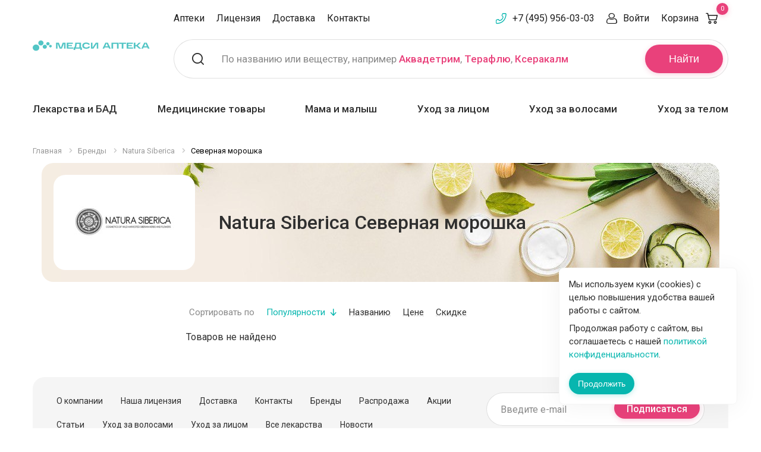

--- FILE ---
content_type: text/html; charset=UTF-8
request_url: https://apteki.medsi.ru/brands/natura_siberica/severnaya_moroshka/
body_size: 27375
content:
<!doctype html>    <html class="no-js" lang="ru">
    <head>
        <meta name="yandex-verification" content="e224214f0303c9b5"/>
        <script async type="application/javascript" data-skip-moving="true">var $SITE_DIR = '/';</script>
        <meta http-equiv="Content-Type" content="text/html; charset=UTF-8" />
<meta name="keywords" content="Natura Siberica Северная морошка купить цена Москва отзывы доставка" />
<meta name="description" content="Купить Natura Siberica Северная морошка по минимальной цене в Москве ✅ Большой каталог продукции Natura Siberica Северная морошка ✅ товары от официального производителя ✅ Доставка по Москве и области" />
<meta http-equiv="x-ua-compatible" content="ie=edge">
<meta name="viewport" content="width=device-width, initial-scale=1.0">
<link rel="apple-touch-icon" sizes="180x180" href="/local/templates/lab-krasoty/assets/img/favicons/apple-touch-icon.png">
<link rel="icon" type="image/png" href="/favicon-32x32.png" sizes="32x32">
<link rel="mask-icon" href="/local/templates/lab-krasoty/assets/img/favicons/safari-pinned-tab.svg" color="#92278f">
<link rel="shortcut icon" href="/favicon.ico">
<meta name="apple-mobile-web-app-title" content="Apteka Medsi">
<meta name="application-name" content="Apteka Medsi">
<meta name="msapplication-config" content="/local/templates/lab-krasoty/assets/img/favicons/browserconfig.xml">
<meta name="theme-color" content="#ffffff">
<link display=swap href="https://fonts.googleapis.com/css?family=Roboto:400,400i,500,500i,700,700i" rel="stylesheet" font-display:swap>
<link rel="stylesheet" href="/local/templates/lab-krasoty/assets/css/app.css?1676545815">
<script data-skip-moving="true">(function(w, d, n) {var cl = "bx-core";var ht = d.documentElement;var htc = ht ? ht.className : undefined;if (htc === undefined || htc.indexOf(cl) !== -1){return;}var ua = n.userAgent;if (/(iPad;)|(iPhone;)/i.test(ua)){cl += " bx-ios";}else if (/Windows/i.test(ua)){cl += ' bx-win';}else if (/Macintosh/i.test(ua)){cl += " bx-mac";}else if (/Linux/i.test(ua) && !/Android/i.test(ua)){cl += " bx-linux";}else if (/Android/i.test(ua)){cl += " bx-android";}cl += (/(ipad|iphone|android|mobile|touch)/i.test(ua) ? " bx-touch" : " bx-no-touch");cl += w.devicePixelRatio && w.devicePixelRatio >= 2? " bx-retina": " bx-no-retina";if (/AppleWebKit/.test(ua)){cl += " bx-chrome";}else if (/Opera/.test(ua)){cl += " bx-opera";}else if (/Firefox/.test(ua)){cl += " bx-firefox";}ht.className = htc ? htc + " " + cl : cl;})(window, document, navigator);</script>


<link href="/bitrix/js/ui/design-tokens/dist/ui.design-tokens.min.css?174788778323463" type="text/css"  rel="stylesheet" />
<link href="/bitrix/js/ui/fonts/opensans/ui.font.opensans.min.css?16898453372320" type="text/css"  rel="stylesheet" />
<link href="/bitrix/js/main/popup/dist/main.popup.bundle.min.css?174788808926589" type="text/css"  rel="stylesheet" />
<link href="/bitrix/cache/css/s1/lab-krasoty/page_e90d195619c7cf1b1df70a0063e31c7f/page_e90d195619c7cf1b1df70a0063e31c7f_v1.css?176535989422383" type="text/css"  rel="stylesheet" />
<link href="/bitrix/cache/css/s1/lab-krasoty/template_14e61ef007177ed453c029be87709d30/template_14e61ef007177ed453c029be87709d30_v1.css?176535988933906" type="text/css"  data-template-style="true" rel="stylesheet" />







        <title>Natura Siberica Северная морошка купить по ценам производителя, большой каталог Natura Siberica Северная морошка в Москве</title>
            <link rel="canonical" href="https://apteki.medsi.ru/brands/natura_siberica/severnaya_moroshka/"/>
                                    </head>
<body>

<noscript><div><img src="https://mc.yandex.ru/watch/8059747" style="position:absolute; left:-9999px;" alt="" /></div></noscript>
    <div class="layout-header">
                <div class="header-small">
            <noindex>
                <div class="grid-container">
                    <div class="header-small__grid">
                        <div class="header-small__grid-left">
                            <div class="header-small__list">
                                <a class="header-small__list-item header-small__list-item_menu" title="Меню" data-toggle="header-small-dropdown-menu"></a>
                                <a href="/" class="header-small__list-item header-small__list-item_logo" title="Медси - медицина компетенций">
                                    <img src="/local/templates/lab-krasoty/assets/img/logo-small.svg" width="79" height="48" alt="Медси - медицина компетенций">
                                </a>
                            </div>
                        </div>
                        <div class="header-small__grid-right">
                            <div class="header-small__list">
                                <a href="tel:+74959560303" class="header-small__list-item header-small__list-item_phone"></a>
                                                                    <a class="header-small__list-item header-small__list-item_search" title="Поиск" data-toggle="header-small-dropdown-search"></a>
                                                                <a href="/cart/order/" class="header-small__list-item header-small__list-item_basket" title="Корзина" data-header-basket>
                                    <span class="header-small__list-count">0</span>
                                </a>
                            </div>
                        </div>
                    </div>
                </div>
                                <div class="header-small-dropdown-wrapper">
                                            <div class="header-small-dropdown header-small-dropdown__search" id="header-small-dropdown-search" data-dropdown data-close-on-click="true">
    <form action="/search/">
        <div class="header-small-search" id="header-search-mobile">
            <input type="text" class="header-small-search__input" placeholder="Поиск" name="q" id="header-search-mobile-input" maxlength="50" autocomplete="off">
            <button class="header-small-search__button">Найти</button>
        </div>
    </form>
    <div class="header-small-search-text">
        По названию или веществу, например <a href="/search/?q=%D0%90%D0%BA%D0%B2%D0%B0%D0%B4%D0%B5%D1%82%D1%80%D0%B8%D0%BC" class="header-search__placeholder-link">Аквадетрим</a>,
        <a href="/search/?q=%D0%A2%D0%B5%D1%80%D0%B0%D1%84%D0%BB%D1%8E" class="header-search__placeholder-link">Терафлю</a>,
        <a href="/search/?q=%D0%9A%D1%81%D0%B5%D1%80%D0%B0%D0%BA%D0%B0%D0%BB%D0%BC" class="header-search__placeholder-link">Ксеракалм</a>
    </div>
</div>
                                        <div class="header-small-dropdown header-small-dropdown__menu" id="header-small-dropdown-menu" data-dropdown data-close-on-click="true">
                        <ul class="header-small-drilldown-menu drilldown" data-drilldown data-auto-height="true" data-parent-link="true" data-back-button='<li class="js-drilldown-back"><a tabindex="0">Назад</a></li>'>
                                                            <li class="header-small-drilldown-menu__catalog">
                                    <a href="#">Каталог</a>
                                    <ul class="header-small-drilldown-menu nested">
                                            <li class="header-small-drilldown-menu__catalog-item">
        <a href="/health/">Товары для Здоровья</a>

                    <ul class="header-small-drilldown-menu nested">
                                    <li class="header-small-drilldown-menu__catalog-item">
                        <a href="/health/lekarstva_i_bad/">Лекарства и БАД</a>
                                                    <ul class="header-small-drilldown-menu nested">
                                                                    <li class="header-small-drilldown-menu__catalog-item">
                                        <a href="/health/lekarstva_i_bad/prostuda_gripp/">Простуда, грипп</a>
                                                                            </li>
                                                                    <li class="header-small-drilldown-menu__catalog-item">
                                        <a href="/health/lekarstva_i_bad/uho_gorlo_nos/">Ухо горло нос</a>
                                                                            </li>
                                                                    <li class="header-small-drilldown-menu__catalog-item">
                                        <a href="/health/lekarstva_i_bad/protivovirusnye/">Противовирусные</a>
                                                                            </li>
                                                                    <li class="header-small-drilldown-menu__catalog-item">
                                        <a href="/health/lekarstva_i_bad/immunnaya_sistema/">Иммунная система</a>
                                                                                    <ul class="header-small-drilldown-menu nested">
                                                                                                    <li class="header-small-drilldown-menu__catalog-item">
                                                        <a href="/health/lekarstva_i_bad/immunnaya_sistema/pomoshch-immunitetu/">Помощь иммунитету</a>
                                                    </li>
                                                                                            </ul>
                                                                            </li>
                                                                    <li class="header-small-drilldown-menu__catalog-item">
                                        <a href="/health/lekarstva_i_bad/serdechno-sosudistye/">Сердечно-сосудистые</a>
                                                                            </li>
                                                                    <li class="header-small-drilldown-menu__catalog-item">
                                        <a href="/health/lekarstva_i_bad/oporno-dvigatelnyy_apparat/">Опорно-двигательный аппарат</a>
                                                                                    <ul class="header-small-drilldown-menu nested">
                                                                                                    <li class="header-small-drilldown-menu__catalog-item">
                                                        <a href="/health/lekarstva_i_bad/oporno-dvigatelnyy_apparat/zameshchenie-sinovialnoy-zhidkosti/">Замещение синовиальной жидкости</a>
                                                    </li>
                                                                                            </ul>
                                                                            </li>
                                                                    <li class="header-small-drilldown-menu__catalog-item">
                                        <a href="/health/lekarstva_i_bad/allergiya/">Аллергия</a>
                                                                            </li>
                                                                    <li class="header-small-drilldown-menu__catalog-item">
                                        <a href="/health/lekarstva_i_bad/antibiotiki/">Антибиотики</a>
                                                                            </li>
                                                                    <li class="header-small-drilldown-menu__catalog-item">
                                        <a href="/health/lekarstva_i_bad/obezzarazhivayuschie_sredstva/">Антисептики</a>
                                                                            </li>
                                                                    <li class="header-small-drilldown-menu__catalog-item">
                                        <a href="/health/lekarstva_i_bad/anesteziya_reanimaciya/">Анестезия, реанимация</a>
                                                                            </li>
                                                                    <li class="header-small-drilldown-menu__catalog-item">
                                        <a href="/health/lekarstva_i_bad/bolezni_krovi/">Болезни крови</a>
                                                                                    <ul class="header-small-drilldown-menu nested">
                                                                                                    <li class="header-small-drilldown-menu__catalog-item">
                                                        <a href="/health/lekarstva_i_bad/bolezni_krovi/anemiya-preparaty-s-zhelezom/">Анемия (препараты с железом)</a>
                                                    </li>
                                                                                            </ul>
                                                                            </li>
                                                                    <li class="header-small-drilldown-menu__catalog-item">
                                        <a href="/health/lekarstva_i_bad/vakciny_i_syvorotki/">Вакцины и сыворотки</a>
                                                                            </li>
                                                                    <li class="header-small-drilldown-menu__catalog-item">
                                        <a href="/health/lekarstva_i_bad/gemorroy/">Геморрой</a>
                                                                            </li>
                                                                    <li class="header-small-drilldown-menu__catalog-item">
                                        <a href="/health/lekarstva_i_bad/ginekologiya/">Гинекология</a>
                                                                            </li>
                                                                    <li class="header-small-drilldown-menu__catalog-item">
                                        <a href="/health/lekarstva_i_bad/glaza/">Глаза</a>
                                                                            </li>
                                                                    <li class="header-small-drilldown-menu__catalog-item">
                                        <a href="/health/lekarstva_i_bad/gomeopatiya/">Гомеопатия</a>
                                                                            </li>
                                                                    <li class="header-small-drilldown-menu__catalog-item">
                                        <a href="/health/lekarstva_i_bad/diagnosticheskie_sredstva/">Диагностические средства</a>
                                                                            </li>
                                                                    <li class="header-small-drilldown-menu__catalog-item">
                                        <a href="/health/lekarstva_i_bad/dyhatelnaya_sistema/">Дыхательная система</a>
                                                                            </li>
                                                                    <li class="header-small-drilldown-menu__catalog-item">
                                        <a href="/health/lekarstva_i_bad/zhkt/">ЖКТ</a>
                                                                            </li>
                                                                    <li class="header-small-drilldown-menu__catalog-item">
                                        <a href="/health/lekarstva_i_bad/kozhnye_pokrovy/">Кожные покровы</a>
                                                                            </li>
                                                                    <li class="header-small-drilldown-menu__catalog-item">
                                        <a href="/health/lekarstva_i_bad/laktobakterii-bifidobakterii-i-probiotiki/">Лакто, бифидобактерии и пробиотики</a>
                                                                            </li>
                                                                    <li class="header-small-drilldown-menu__catalog-item">
                                        <a href="/health/lekarstva_i_bad/lekarstvennye_travy/">Лекарственные травы</a>
                                                                            </li>
                                                                    <li class="header-small-drilldown-menu__catalog-item">
                                        <a href="/health/lekarstva_i_bad/mochepolovaya_sistema/">Мочеполовая система</a>
                                                                            </li>
                                                                    <li class="header-small-drilldown-menu__catalog-item">
                                        <a href="/health/lekarstva_i_bad/narkologiya/">Наркология</a>
                                                                                    <ul class="header-small-drilldown-menu nested">
                                                                                                    <li class="header-small-drilldown-menu__catalog-item">
                                                        <a href="/health/lekarstva_i_bad/narkologiya/alkogolnaya-zavisimost/">Алкогольная зависимость</a>
                                                    </li>
                                                                                                    <li class="header-small-drilldown-menu__catalog-item">
                                                        <a href="/health/lekarstva_i_bad/narkologiya/narkozavisimost/">Наркозависимость</a>
                                                    </li>
                                                                                                    <li class="header-small-drilldown-menu__catalog-item">
                                                        <a href="/health/lekarstva_i_bad/narkologiya/nikotinovaya-zavisimost/">Никотиновая зависимость</a>
                                                    </li>
                                                                                            </ul>
                                                                            </li>
                                                                    <li class="header-small-drilldown-menu__catalog-item">
                                        <a href="/health/lekarstva_i_bad/narusheniya_obmena_veschestv/">Нарушения обмена веществ</a>
                                                                            </li>
                                                                    <li class="header-small-drilldown-menu__catalog-item">
                                        <a href="/health/lekarstva_i_bad/nevrologiya_psihiatriya/">Неврология, психиатрия</a>
                                                                            </li>
                                                                    <li class="header-small-drilldown-menu__catalog-item">
                                        <a href="/health/lekarstva_i_bad/obezbolivayuschie/">Обезболивающие</a>
                                                                            </li>
                                                                    <li class="header-small-drilldown-menu__catalog-item">
                                        <a href="/health/lekarstva_i_bad/onkologiya/">Онкология</a>
                                                                            </li>
                                                                    <li class="header-small-drilldown-menu__catalog-item">
                                        <a href="/health/lekarstva_i_bad/parazity/">Средства от паразитов</a>
                                                                            </li>
                                                                    <li class="header-small-drilldown-menu__catalog-item">
                                        <a href="/health/lekarstva_i_bad/pechen/">Печень</a>
                                                                            </li>
                                                                    <li class="header-small-drilldown-menu__catalog-item">
                                        <a href="/health/lekarstva_i_bad/pitatelnye_smesi/">Питательные смеси</a>
                                                                            </li>
                                                                    <li class="header-small-drilldown-menu__catalog-item">
                                        <a href="/health/lekarstva_i_bad/stomatology/">Полость рта</a>
                                                                            </li>
                                                                    <li class="header-small-drilldown-menu__catalog-item">
                                        <a href="/health/lekarstva_i_bad/protivogribkovye/">Противогрибковые</a>
                                                                            </li>
                                                                    <li class="header-small-drilldown-menu__catalog-item">
                                        <a href="/health/lekarstva_i_bad/protivomikrobnye/">Противомикробные</a>
                                                                            </li>
                                                                    <li class="header-small-drilldown-menu__catalog-item">
                                        <a href="/health/lekarstva_i_bad/endokrinologiya/">Эндокринология</a>
                                                                            </li>
                                                                    <li class="header-small-drilldown-menu__catalog-item">
                                        <a href="/health/lekarstva_i_bad/trevoga-i-stress/">Тревога и стресс</a>
                                                                            </li>
                                                                    <li class="header-small-drilldown-menu__catalog-item">
                                        <a href="/health/lekarstva_i_bad/ukoly-krasoty/">Уколы красоты</a>
                                                                            </li>
                                                            </ul>
                                            </li>
                                    <li class="header-small-drilldown-menu__catalog-item">
                        <a href="/health/vitaminy/">Витамины и БАД</a>
                                                    <ul class="header-small-drilldown-menu nested">
                                                                    <li class="header-small-drilldown-menu__catalog-item">
                                        <a href="/health/vitaminy/biologicheski_aktivnye_dobavki/">Биологически активные добавки</a>
                                                                            </li>
                                                                    <li class="header-small-drilldown-menu__catalog-item">
                                        <a href="/health/vitaminy/vitaminy_dlya_detey/">Витамины для детей</a>
                                                                            </li>
                                                                    <li class="header-small-drilldown-menu__catalog-item">
                                        <a href="/health/vitaminy/vitaminy_dlya_glaz/">Витамины для глаз</a>
                                                                            </li>
                                                                    <li class="header-small-drilldown-menu__catalog-item">
                                        <a href="/health/vitaminy/vitaminy_dlya_krasoty/">Витамины для красоты</a>
                                                                            </li>
                                                                    <li class="header-small-drilldown-menu__catalog-item">
                                        <a href="/health/vitaminy/vitaminy-dlya-beremennykh-i-mam/">Витамины для беременных и мам</a>
                                                                            </li>
                                                                    <li class="header-small-drilldown-menu__catalog-item">
                                        <a href="/health/vitaminy/vitaminy_dlya_zhenschin/">Витамины для женщин</a>
                                                                            </li>
                                                                    <li class="header-small-drilldown-menu__catalog-item">
                                        <a href="/health/vitaminy/vitaminy_dlya_muzhchin/">Витамины для мужчин</a>
                                                                            </li>
                                                                    <li class="header-small-drilldown-menu__catalog-item">
                                        <a href="/health/vitaminy/antioksidanty/">Антиоксиданты</a>
                                                                            </li>
                                                                    <li class="header-small-drilldown-menu__catalog-item">
                                        <a href="/health/vitaminy/vitaminno-mineralnye_kompleksy/">Витаминно-минеральные комплексы</a>
                                                                            </li>
                                                                    <li class="header-small-drilldown-menu__catalog-item">
                                        <a href="/health/vitaminy/vitaminy_dlya_kostey_i_sustavov/">Кальций, Д3, рыбий жир</a>
                                                                            </li>
                                                                    <li class="header-small-drilldown-menu__catalog-item">
                                        <a href="/health/vitaminy/mineraly/">Минералы</a>
                                                                            </li>
                                                                    <li class="header-small-drilldown-menu__catalog-item">
                                        <a href="/health/vitaminy/mono-_i_polivitaminy/">Моно- и поливитамины</a>
                                                                            </li>
                                                                    <li class="header-small-drilldown-menu__catalog-item">
                                        <a href="/health/vitaminy/gematogeny/">Гематогены</a>
                                                                            </li>
                                                                    <li class="header-small-drilldown-menu__catalog-item">
                                        <a href="/health/vitaminy/aminokislota-bad/">Аминокислота БАД</a>
                                                                            </li>
                                                                    <li class="header-small-drilldown-menu__catalog-item">
                                        <a href="/health/vitaminy/vitamin-a-retinol/">Витамин А (ретинол)</a>
                                                                            </li>
                                                                    <li class="header-small-drilldown-menu__catalog-item">
                                        <a href="/health/vitaminy/vitamin-d/">Витамин Д</a>
                                                                            </li>
                                                                    <li class="header-small-drilldown-menu__catalog-item">
                                        <a href="/health/vitaminy/vitamin-e/">Витамин Е</a>
                                                                            </li>
                                                                    <li class="header-small-drilldown-menu__catalog-item">
                                        <a href="/health/vitaminy/vitamin-k2/">Витамин К2</a>
                                                                            </li>
                                                                    <li class="header-small-drilldown-menu__catalog-item">
                                        <a href="/health/vitaminy/vitamin-s/">Витамин С</a>
                                                                            </li>
                                                                    <li class="header-small-drilldown-menu__catalog-item">
                                        <a href="/health/vitaminy/vkusnye-vitaminki/">Вкусные витаминки</a>
                                                                            </li>
                                                                    <li class="header-small-drilldown-menu__catalog-item">
                                        <a href="/health/vitaminy/omega-zhirnye-kisloty/">Омега жирные кислоты</a>
                                                                            </li>
                                                                    <li class="header-small-drilldown-menu__catalog-item">
                                        <a href="/health/vitaminy/podderzhka-pecheni/">Поддержка печени</a>
                                                                            </li>
                                                            </ul>
                                            </li>
                                    <li class="header-small-drilldown-menu__catalog-item">
                        <a href="/health/med_tovary/">Медицинские товары</a>
                                                    <ul class="header-small-drilldown-menu nested">
                                                                    <li class="header-small-drilldown-menu__catalog-item">
                                        <a href="/health/med_tovary/tonometry/">Тонометры</a>
                                                                            </li>
                                                                    <li class="header-small-drilldown-menu__catalog-item">
                                        <a href="/health/med_tovary/glyukometry_test-poloski/">Глюкометры, тест-полоски</a>
                                                                            </li>
                                                                    <li class="header-small-drilldown-menu__catalog-item">
                                        <a href="/health/med_tovary/ingalyatory/">Ингаляторы</a>
                                                                            </li>
                                                                    <li class="header-small-drilldown-menu__catalog-item">
                                        <a href="/health/med_tovary/shpricy_perchatki_perevyazka/">Перчатки, шприцы</a>
                                                                            </li>
                                                                    <li class="header-small-drilldown-menu__catalog-item">
                                        <a href="/health/med_tovary/prochie/">Маски и прочие</a>
                                                                            </li>
                                                                    <li class="header-small-drilldown-menu__catalog-item">
                                        <a href="/health/med_tovary/kontraceptivy/">Презервативы</a>
                                                                            </li>
                                                                    <li class="header-small-drilldown-menu__catalog-item">
                                        <a href="/health/med_tovary/intimnye-geli-i-smazki/">Интимные гели и смазки</a>
                                                                            </li>
                                                                    <li class="header-small-drilldown-menu__catalog-item">
                                        <a href="/health/med_tovary/termometry/">Термометры</a>
                                                                            </li>
                                                                    <li class="header-small-drilldown-menu__catalog-item">
                                        <a href="/health/med_tovary/med_tehnika/">Медицинская техника</a>
                                                                            </li>
                                                                    <li class="header-small-drilldown-menu__catalog-item">
                                        <a href="/health/med_tovary/diagnosticheskie_testy/">Диагностические тесты</a>
                                                                            </li>
                                                                    <li class="header-small-drilldown-menu__catalog-item">
                                        <a href="/health/med_tovary/aptechki/">Аптечки</a>
                                                                            </li>
                                                                    <li class="header-small-drilldown-menu__catalog-item">
                                        <a href="/health/med_tovary/reabilitaciya/">Средства для реабилитации</a>
                                                                            </li>
                                                                    <li class="header-small-drilldown-menu__catalog-item">
                                        <a href="/health/med_tovary/perevyazochnye-materialy/">Перевязочные материалы</a>
                                                                            </li>
                                                                    <li class="header-small-drilldown-menu__catalog-item">
                                        <a href="/health/med_tovary/pipetki_klizmy_grelki/">Пипетки, клизмы, грелки</a>
                                                                            </li>
                                                                    <li class="header-small-drilldown-menu__catalog-item">
                                        <a href="/health/med_tovary/ginekologicheskie-i-urologicheskie-izdeliya/">Гинекологические и урологические изделия</a>
                                                                            </li>
                                                                    <li class="header-small-drilldown-menu__catalog-item">
                                        <a href="/health/med_tovary/ortopediya/">Ортопедия</a>
                                                                                    <ul class="header-small-drilldown-menu nested">
                                                                                                    <li class="header-small-drilldown-menu__catalog-item">
                                                        <a href="/health/med_tovary/ortopediya/kolgotki_chulki_golfy/">Колготки, чулки, гольфы</a>
                                                    </li>
                                                                                                    <li class="header-small-drilldown-menu__catalog-item">
                                                        <a href="/health/med_tovary/ortopediya/bandazhi-i-ortezy/">Бандажи и ортезы</a>
                                                    </li>
                                                                                                    <li class="header-small-drilldown-menu__catalog-item">
                                                        <a href="/health/med_tovary/ortopediya/izdeliya-dlya-stopy/">Изделия для стопы</a>
                                                    </li>
                                                                                                    <li class="header-small-drilldown-menu__catalog-item">
                                                        <a href="/health/med_tovary/ortopediya/korrektory-osanki-korsety/">Корректоры осанки, корсеты</a>
                                                    </li>
                                                                                                    <li class="header-small-drilldown-menu__catalog-item">
                                                        <a href="/health/med_tovary/ortopediya/massazhery-applikatory/">Массажеры, аппликаторы</a>
                                                    </li>
                                                                                                    <li class="header-small-drilldown-menu__catalog-item">
                                                        <a href="/health/med_tovary/ortopediya/ortopedichekie-podushki/">Ортопедичекие подушки</a>
                                                    </li>
                                                                                                    <li class="header-small-drilldown-menu__catalog-item">
                                                        <a href="/health/med_tovary/ortopediya/teypy/">Тейпы</a>
                                                    </li>
                                                                                            </ul>
                                                                            </li>
                                                            </ul>
                                            </li>
                                    <li class="header-small-drilldown-menu__catalog-item">
                        <a href="/health/nutrikosmetika/">Нутрикосметика</a>
                                            </li>
                                    <li class="header-small-drilldown-menu__catalog-item">
                        <a href="/health/mama_i_malysh/">Мама и малыш</a>
                                                    <ul class="header-small-drilldown-menu nested">
                                                                    <li class="header-small-drilldown-menu__catalog-item">
                                        <a href="/health/mama_i_malysh/dlya_beremennyh/">Для беременных и кормящих</a>
                                                                            </li>
                                                                    <li class="header-small-drilldown-menu__catalog-item">
                                        <a href="/health/mama_i_malysh/bezopasnost/">Безопасность</a>
                                                                            </li>
                                                                    <li class="header-small-drilldown-menu__catalog-item">
                                        <a href="/health/mama_i_malysh/podguzniki_salfetki_pelenki/">Подгузники, салфетки, пеленки</a>
                                                                                    <ul class="header-small-drilldown-menu nested">
                                                                                                    <li class="header-small-drilldown-menu__catalog-item">
                                                        <a href="/health/mama_i_malysh/podguzniki_salfetki_pelenki/detskie-salfetki/">Детские салфетки</a>
                                                    </li>
                                                                                                    <li class="header-small-drilldown-menu__catalog-item">
                                                        <a href="/health/mama_i_malysh/podguzniki_salfetki_pelenki/pelenki/">Пеленки</a>
                                                    </li>
                                                                                                    <li class="header-small-drilldown-menu__catalog-item">
                                                        <a href="/health/mama_i_malysh/podguzniki_salfetki_pelenki/detskie_podguzniki/">Подгузники</a>
                                                    </li>
                                                                                                    <li class="header-small-drilldown-menu__catalog-item">
                                                        <a href="/health/mama_i_malysh/podguzniki_salfetki_pelenki/detskie_trusiki/">Трусики</a>
                                                    </li>
                                                                                            </ul>
                                                                            </li>
                                                                    <li class="header-small-drilldown-menu__catalog-item">
                                        <a href="/health/mama_i_malysh/detskoe_pitanie/">Детское питание</a>
                                                                            </li>
                                                                    <li class="header-small-drilldown-menu__catalog-item">
                                        <a href="/health/mama_i_malysh/vse_dlya_kupaniya/">Все для купания</a>
                                                                            </li>
                                                                    <li class="header-small-drilldown-menu__catalog-item">
                                        <a href="/health/mama_i_malysh/soski_i_pustyshki/">Соски и пустышки</a>
                                                                            </li>
                                                                    <li class="header-small-drilldown-menu__catalog-item">
                                        <a href="/health/mama_i_malysh/gigiena_malysha/">Гигиена малыша</a>
                                                                            </li>
                                                                    <li class="header-small-drilldown-menu__catalog-item">
                                        <a href="/health/mama_i_malysh/dlya_kormleniya/">Для кормления</a>
                                                                            </li>
                                                                    <li class="header-small-drilldown-menu__catalog-item">
                                        <a href="/health/mama_i_malysh/dlya_detey_i_novorozhdennyh/">Для детей и новорожденных</a>
                                                                            </li>
                                                                    <li class="header-small-drilldown-menu__catalog-item">
                                        <a href="/health/mama_i_malysh/video_radionyani/">Видео, радионяни</a>
                                                                            </li>
                                                            </ul>
                                            </li>
                                    <li class="header-small-drilldown-menu__catalog-item">
                        <a href="/health/sport_i_fitnes/">Спорт и Фитнес</a>
                                                    <ul class="header-small-drilldown-menu nested">
                                                                    <li class="header-small-drilldown-menu__catalog-item">
                                        <a href="/health/sport_i_fitnes/korrektiruyuschee_bele/">Корректирующее белье</a>
                                                                            </li>
                                                                    <li class="header-small-drilldown-menu__catalog-item">
                                        <a href="/health/sport_i_fitnes/opredeliteli_massy_tela/">Напольные электронные весы</a>
                                                                            </li>
                                                                    <li class="header-small-drilldown-menu__catalog-item">
                                        <a href="/health/sport_i_fitnes/sportivnaya_ortopediya/">Спортивная ортопедия</a>
                                                                            </li>
                                                                    <li class="header-small-drilldown-menu__catalog-item">
                                        <a href="/health/sport_i_fitnes/sportivnoe_pitanie/">Спортивное питание</a>
                                                                                    <ul class="header-small-drilldown-menu nested">
                                                                                                    <li class="header-small-drilldown-menu__catalog-item">
                                                        <a href="/health/sport_i_fitnes/sportivnoe_pitanie/bcaa/">BCAA</a>
                                                    </li>
                                                                                                    <li class="header-small-drilldown-menu__catalog-item">
                                                        <a href="/health/sport_i_fitnes/sportivnoe_pitanie/l-karnitin/">L-Карнитин</a>
                                                    </li>
                                                                                                    <li class="header-small-drilldown-menu__catalog-item">
                                                        <a href="/health/sport_i_fitnes/sportivnoe_pitanie/aminokisloty/">Аминокислоты</a>
                                                    </li>
                                                                                                    <li class="header-small-drilldown-menu__catalog-item">
                                                        <a href="/health/sport_i_fitnes/sportivnoe_pitanie/bustery-testosterona/">Бустеры тестостерона</a>
                                                    </li>
                                                                                                    <li class="header-small-drilldown-menu__catalog-item">
                                                        <a href="/health/sport_i_fitnes/sportivnoe_pitanie/vitaminy-dlya-sportsmenov/">Витамины для спортсменов</a>
                                                    </li>
                                                                                                    <li class="header-small-drilldown-menu__catalog-item">
                                                        <a href="/health/sport_i_fitnes/sportivnoe_pitanie/geynery/">Гейнеры</a>
                                                    </li>
                                                                                                    <li class="header-small-drilldown-menu__catalog-item">
                                                        <a href="/health/sport_i_fitnes/sportivnoe_pitanie/gotovye-napitki/">Готовые напитки</a>
                                                    </li>
                                                                                                    <li class="header-small-drilldown-menu__catalog-item">
                                                        <a href="/health/sport_i_fitnes/sportivnoe_pitanie/zhiroszhigateli/">Жиросжигатели</a>
                                                    </li>
                                                                                                    <li class="header-small-drilldown-menu__catalog-item">
                                                        <a href="/health/sport_i_fitnes/sportivnoe_pitanie/izotoniki/">Изотоники</a>
                                                    </li>
                                                                                                    <li class="header-small-drilldown-menu__catalog-item">
                                                        <a href="/health/sport_i_fitnes/sportivnoe_pitanie/kreatin/">Креатин</a>
                                                    </li>
                                                                                                    <li class="header-small-drilldown-menu__catalog-item">
                                                        <a href="/health/sport_i_fitnes/sportivnoe_pitanie/proteiny/">Протеины</a>
                                                    </li>
                                                                                                    <li class="header-small-drilldown-menu__catalog-item">
                                                        <a href="/health/sport_i_fitnes/sportivnoe_pitanie/energetiki/">Спортивные энергетики</a>
                                                    </li>
                                                                                            </ul>
                                                                            </li>
                                                                    <li class="header-small-drilldown-menu__catalog-item">
                                        <a href="/health/sport_i_fitnes/korrekciya_vesa/">Средства коррекции веса</a>
                                                                                    <ul class="header-small-drilldown-menu nested">
                                                                                                    <li class="header-small-drilldown-menu__catalog-item">
                                                        <a href="/health/sport_i_fitnes/korrekciya_vesa/kontrol_massy_tela/">Контроль массы тела</a>
                                                    </li>
                                                                                                    <li class="header-small-drilldown-menu__catalog-item">
                                                        <a href="/health/sport_i_fitnes/korrekciya_vesa/sbalansirovannoe_pitanie/">Сбалансированное питание</a>
                                                    </li>
                                                                                                    <li class="header-small-drilldown-menu__catalog-item">
                                                        <a href="/health/sport_i_fitnes/korrekciya_vesa/napitki_dlya_pohudeniya/">Напитки для похудения</a>
                                                    </li>
                                                                                            </ul>
                                                                            </li>
                                                                    <li class="header-small-drilldown-menu__catalog-item">
                                        <a href="/health/sport_i_fitnes/zameniteli_sahara/">Заменители сахара</a>
                                                                            </li>
                                                                    <li class="header-small-drilldown-menu__catalog-item">
                                        <a href="/health/sport_i_fitnes/aptechnaya-ortopediya/">Аптечная ортопедия</a>
                                                                            </li>
                                                                    <li class="header-small-drilldown-menu__catalog-item">
                                        <a href="/health/sport_i_fitnes/napitki-chay/">Напитки, чай</a>
                                                                            </li>
                                                                    <li class="header-small-drilldown-menu__catalog-item">
                                        <a href="/health/sport_i_fitnes/sport-inventar/">Спорт инвентарь</a>
                                                                            </li>
                                                            </ul>
                                            </li>
                                    <li class="header-small-drilldown-menu__catalog-item">
                        <a href="/health/zhenskaya_gigiena/">Женская гигиена</a>
                                                    <ul class="header-small-drilldown-menu nested">
                                                                    <li class="header-small-drilldown-menu__catalog-item">
                                        <a href="/health/zhenskaya_gigiena/gigienicheskie_prokladki/">Прокладки</a>
                                                                            </li>
                                                                    <li class="header-small-drilldown-menu__catalog-item">
                                        <a href="/health/zhenskaya_gigiena/tampony/">Тампоны</a>
                                                                            </li>
                                                                    <li class="header-small-drilldown-menu__catalog-item">
                                        <a href="/health/zhenskaya_gigiena/sredstva-dlya-intimnoy-gigieny/">Средства для интимной гигиены</a>
                                                                            </li>
                                                                    <li class="header-small-drilldown-menu__catalog-item">
                                        <a href="/health/zhenskaya_gigiena/salfetki-dlya-intimnoy-gigieny/">Салфетки для интимной гигиены</a>
                                                                            </li>
                                                            </ul>
                                            </li>
                                    <li class="header-small-drilldown-menu__catalog-item">
                        <a href="/health/zdorovoe-pitanie/">Здоровое питание</a>
                                                    <ul class="header-small-drilldown-menu nested">
                                                                    <li class="header-small-drilldown-menu__catalog-item">
                                        <a href="/health/zdorovoe-pitanie/bakaleya/">Бакалея</a>
                                                                            </li>
                                                                    <li class="header-small-drilldown-menu__catalog-item">
                                        <a href="/health/zdorovoe-pitanie/batonchiki-i-sneki/">Батончики и снеки</a>
                                                                            </li>
                                                                    <li class="header-small-drilldown-menu__catalog-item">
                                        <a href="/health/zdorovoe-pitanie/zakvaska/">Закваска</a>
                                                                            </li>
                                                                    <li class="header-small-drilldown-menu__catalog-item">
                                        <a href="/health/zdorovoe-pitanie/kletchatka/">Клетчатка</a>
                                                                            </li>
                                                                    <li class="header-small-drilldown-menu__catalog-item">
                                        <a href="/health/zdorovoe-pitanie/maslo-pishchevoe/">Масло пищевое</a>
                                                                            </li>
                                                                    <li class="header-small-drilldown-menu__catalog-item">
                                        <a href="/health/zdorovoe-pitanie/napitki/">Напитки</a>
                                                                            </li>
                                                                    <li class="header-small-drilldown-menu__catalog-item">
                                        <a href="/health/zdorovoe-pitanie/otrubi/">Отруби</a>
                                                                            </li>
                                                                    <li class="header-small-drilldown-menu__catalog-item">
                                        <a href="/health/zdorovoe-pitanie/superfudy/">Суперфуды</a>
                                                                            </li>
                                                                    <li class="header-small-drilldown-menu__catalog-item">
                                        <a href="/health/zdorovoe-pitanie/ekzotika/">Экзотика</a>
                                                                            </li>
                                                            </ul>
                                            </li>
                                    <li class="header-small-drilldown-menu__catalog-item">
                        <a href="/health/zaschita_ot_nasekomyh/">Средства от насекомых</a>
                                            </li>
                                    <li class="header-small-drilldown-menu__catalog-item">
                        <a href="/health/aptechka-puteshestvennika/">Аптечка путешественника</a>
                                            </li>
                                    <li class="header-small-drilldown-menu__catalog-item">
                        <a href="/health/kontaktnye_linzy/">Контактные линзы</a>
                                                    <ul class="header-small-drilldown-menu nested">
                                                                    <li class="header-small-drilldown-menu__catalog-item">
                                        <a href="/health/kontaktnye_linzy/rastvory-dlya-linz/">Растворы для линз</a>
                                                                            </li>
                                                            </ul>
                                            </li>
                                    <li class="header-small-drilldown-menu__catalog-item">
                        <a href="/health/somnologiya/">Здоровый сон</a>
                                            </li>
                            </ul>
        
    </li>
    <li class="header-small-drilldown-menu__catalog-item">
        <a href="/beauty/">Товары для Красоты</a>

                    <ul class="header-small-drilldown-menu nested">
                                    <li class="header-small-drilldown-menu__catalog-item">
                        <a href="/beauty/reshenie_problem_kozhi/">Уход за лицом</a>
                                                    <ul class="header-small-drilldown-menu nested">
                                                                    <li class="header-small-drilldown-menu__catalog-item">
                                        <a href="/beauty/reshenie_problem_kozhi/tonalnye_sredstva/">Декоративная косметика</a>
                                                                                    <ul class="header-small-drilldown-menu nested">
                                                                                                    <li class="header-small-drilldown-menu__catalog-item">
                                                        <a href="/beauty/reshenie_problem_kozhi/tonalnye_sredstva/dlya_lica/">Для лица</a>
                                                    </li>
                                                                                                    <li class="header-small-drilldown-menu__catalog-item">
                                                        <a href="/beauty/reshenie_problem_kozhi/tonalnye_sredstva/dlya_glaz/">Для глаз</a>
                                                    </li>
                                                                                                    <li class="header-small-drilldown-menu__catalog-item">
                                                        <a href="/beauty/reshenie_problem_kozhi/tonalnye_sredstva/dlya_gub/">Для губ</a>
                                                    </li>
                                                                                                    <li class="header-small-drilldown-menu__catalog-item">
                                                        <a href="/beauty/reshenie_problem_kozhi/tonalnye_sredstva/aksessuary-dlya-makiyazha/">Аксессуары для макияжа</a>
                                                    </li>
                                                                                            </ul>
                                                                            </li>
                                                                    <li class="header-small-drilldown-menu__catalog-item">
                                        <a href="/beauty/reshenie_problem_kozhi/uvlazhnenie_i_pitanie/">Увлажнение и питание</a>
                                                                            </li>
                                                                    <li class="header-small-drilldown-menu__catalog-item">
                                        <a href="/beauty/reshenie_problem_kozhi/protiv_stareniya_kozhi/">Против старения кожи</a>
                                                                            </li>
                                                                    <li class="header-small-drilldown-menu__catalog-item">
                                        <a href="/beauty/reshenie_problem_kozhi/ochischenie/">Очищающие средства</a>
                                                                            </li>
                                                                    <li class="header-small-drilldown-menu__catalog-item">
                                        <a href="/beauty/reshenie_problem_kozhi/uhod_vokrug_glaz/">Средства для кожи вокруг глаз</a>
                                                                            </li>
                                                                    <li class="header-small-drilldown-menu__catalog-item">
                                        <a href="/beauty/reshenie_problem_kozhi/guby/">Косметика для губ</a>
                                                                            </li>
                                                                    <li class="header-small-drilldown-menu__catalog-item">
                                        <a href="/beauty/reshenie_problem_kozhi/pigmentaciya_kozhi/">Против пигментных пятен</a>
                                                                            </li>
                                                                    <li class="header-small-drilldown-menu__catalog-item">
                                        <a href="/beauty/reshenie_problem_kozhi/syvorotki/">Сыворотки</a>
                                                                            </li>
                                                                    <li class="header-small-drilldown-menu__catalog-item">
                                        <a href="/beauty/reshenie_problem_kozhi/pilingy/">Пилинги для лица</a>
                                                                            </li>
                                                                    <li class="header-small-drilldown-menu__catalog-item">
                                        <a href="/beauty/reshenie_problem_kozhi/krema-dlya-litsa/">Кремы для лица</a>
                                                                            </li>
                                                                    <li class="header-small-drilldown-menu__catalog-item">
                                        <a href="/beauty/reshenie_problem_kozhi/bb-cream/">BB и СС Кремы</a>
                                                                            </li>
                                                                    <li class="header-small-drilldown-menu__catalog-item">
                                        <a href="/beauty/reshenie_problem_kozhi/loson-dlya-litsa/">Лосьоны для лица</a>
                                                                            </li>
                                                                    <li class="header-small-drilldown-menu__catalog-item">
                                        <a href="/beauty/reshenie_problem_kozhi/maski-dlya-litsa/">Маски для лица</a>
                                                                                    <ul class="header-small-drilldown-menu nested">
                                                                                                    <li class="header-small-drilldown-menu__catalog-item">
                                                        <a href="/beauty/reshenie_problem_kozhi/maski-dlya-litsa/alginatnye-maski/">Альгинатные маски</a>
                                                    </li>
                                                                                                    <li class="header-small-drilldown-menu__catalog-item">
                                                        <a href="/beauty/reshenie_problem_kozhi/maski-dlya-litsa/gelevye/">Гелевые</a>
                                                    </li>
                                                                                                    <li class="header-small-drilldown-menu__catalog-item">
                                                        <a href="/beauty/reshenie_problem_kozhi/maski-dlya-litsa/tkanevye/">Тканевые</a>
                                                    </li>
                                                                                            </ul>
                                                                            </li>
                                                                    <li class="header-small-drilldown-menu__catalog-item">
                                        <a href="/beauty/reshenie_problem_kozhi/mitselyarnaya-voda/">Мицеллярная вода</a>
                                                                            </li>
                                                                    <li class="header-small-drilldown-menu__catalog-item">
                                        <a href="/beauty/reshenie_problem_kozhi/termalnaya_spa_voda/">Термальная SPA вода</a>
                                                                            </li>
                                                                    <li class="header-small-drilldown-menu__catalog-item">
                                        <a href="/beauty/reshenie_problem_kozhi/penka-dlya-litsa/">Пенки для лица</a>
                                                                            </li>
                                                                    <li class="header-small-drilldown-menu__catalog-item">
                                        <a href="/beauty/reshenie_problem_kozhi/flyuidy-dlya-litsa/">Флюиды для лица</a>
                                                                            </li>
                                                                    <li class="header-small-drilldown-menu__catalog-item">
                                        <a href="/beauty/reshenie_problem_kozhi/emulsiya-dlya-litsa/">Эмульсии для лица</a>
                                                                            </li>
                                                                    <li class="header-small-drilldown-menu__catalog-item">
                                        <a href="/beauty/reshenie_problem_kozhi/kosmetika_na_mucine_ulitki/">Косметика на муцине улитки</a>
                                                                            </li>
                                                                    <li class="header-small-drilldown-menu__catalog-item">
                                        <a href="/beauty/reshenie_problem_kozhi/zhirnaya_problemnaya_kozha/">Жирная и проблемная кожа</a>
                                                                            </li>
                                                                    <li class="header-small-drilldown-menu__catalog-item">
                                        <a href="/beauty/reshenie_problem_kozhi/chuvstvitelnaya_kozha/">Чувствительная кожа</a>
                                                                            </li>
                                                                    <li class="header-small-drilldown-menu__catalog-item">
                                        <a href="/beauty/reshenie_problem_kozhi/suhaya_atopichnaya_kozha/">Сухая и атопичная кожа</a>
                                                                            </li>
                                                                    <li class="header-small-drilldown-menu__catalog-item">
                                        <a href="/beauty/reshenie_problem_kozhi/povrezhdennaya_kozha/">Поврежденная кожа</a>
                                                                            </li>
                                                            </ul>
                                            </li>
                                    <li class="header-small-drilldown-menu__catalog-item">
                        <a href="/beauty/volosy/">Уход за волосами</a>
                                                    <ul class="header-small-drilldown-menu nested">
                                                                    <li class="header-small-drilldown-menu__catalog-item">
                                        <a href="/beauty/volosy/vosstanovlenie_volos/">Восстановление волос</a>
                                                                            </li>
                                                                    <li class="header-small-drilldown-menu__catalog-item">
                                        <a href="/beauty/volosy/sredstva_protiv_vypadeniya_volos/">Против выпадения волос</a>
                                                                            </li>
                                                                    <li class="header-small-drilldown-menu__catalog-item">
                                        <a href="/beauty/volosy/shampuni_i_balzamy_dlya_ezhednevnogo_uhoda/">Шампуни</a>
                                                                            </li>
                                                                    <li class="header-small-drilldown-menu__catalog-item">
                                        <a href="/beauty/volosy/lechenie_perhoti/">Против перхоти</a>
                                                                            </li>
                                                                    <li class="header-small-drilldown-menu__catalog-item">
                                        <a href="/beauty/volosy/stayling/">Стайлинг</a>
                                                                            </li>
                                                                    <li class="header-small-drilldown-menu__catalog-item">
                                        <a href="/beauty/volosy/uv_zaschita_dlya_volos/">Защита волос от солнца</a>
                                                                            </li>
                                                                    <li class="header-small-drilldown-menu__catalog-item">
                                        <a href="/beauty/volosy/kraski/">Краска для волос</a>
                                                                            </li>
                                                                    <li class="header-small-drilldown-menu__catalog-item">
                                        <a href="/beauty/volosy/suhie_shampuni/">Сухие шампуни</a>
                                                                            </li>
                                                                    <li class="header-small-drilldown-menu__catalog-item">
                                        <a href="/beauty/volosy/balzamy-dlya-volos/">Бальзамы для волос</a>
                                                                            </li>
                                                                    <li class="header-small-drilldown-menu__catalog-item">
                                        <a href="/beauty/volosy/maski-dlya-volos/">Маски для волос</a>
                                                                            </li>
                                                                    <li class="header-small-drilldown-menu__catalog-item">
                                        <a href="/beauty/volosy/maslo-dlya-volos/">Масло для волос</a>
                                                                            </li>
                                                                    <li class="header-small-drilldown-menu__catalog-item">
                                        <a href="/beauty/volosy/syvorotki-dlya-volos/">Сыворотки для волос</a>
                                                                            </li>
                                                                    <li class="header-small-drilldown-menu__catalog-item">
                                        <a href="/beauty/volosy/sprei-dlya-volos/">Спреи для волос</a>
                                                                            </li>
                                                                    <li class="header-small-drilldown-menu__catalog-item">
                                        <a href="/beauty/volosy/nesmyvaemyy-ukhod-dlya-volos/">Несмываемый уход для волос</a>
                                                                            </li>
                                                                    <li class="header-small-drilldown-menu__catalog-item">
                                        <a href="/beauty/volosy/aksessuary-dlya-volos/">Аксессуары для волос</a>
                                                                            </li>
                                                                    <li class="header-small-drilldown-menu__catalog-item">
                                        <a href="/beauty/volosy/dlya_okrashennyh_i_tonirovannyh_volos/">Окрашенные волосы</a>
                                                                            </li>
                                                                    <li class="header-small-drilldown-menu__catalog-item">
                                        <a href="/beauty/volosy/dlya_suhih_volos/">Сухие волосы</a>
                                                                            </li>
                                                                    <li class="header-small-drilldown-menu__catalog-item">
                                        <a href="/beauty/volosy/dlya_sklonnyh_k_zhirnosti_volos/">Жирные волосы</a>
                                                                            </li>
                                                                    <li class="header-small-drilldown-menu__catalog-item">
                                        <a href="/beauty/volosy/vyuschiesya_i_kudryavye_volosy/">Вьющиеся волосы</a>
                                                                            </li>
                                                                    <li class="header-small-drilldown-menu__catalog-item">
                                        <a href="/beauty/volosy/tonkie_volosy/">Тонкие волосы</a>
                                                                            </li>
                                                                    <li class="header-small-drilldown-menu__catalog-item">
                                        <a href="/beauty/volosy/dlya_obema/">Для объема</a>
                                                                            </li>
                                                                    <li class="header-small-drilldown-menu__catalog-item">
                                        <a href="/beauty/volosy/antivozrastnye_sredstva/">Против старения волос</a>
                                                                            </li>
                                                                    <li class="header-small-drilldown-menu__catalog-item">
                                        <a href="/beauty/volosy/uhod_za_volosamy_dlya_muzhchin/">Для мужчин</a>
                                                                            </li>
                                                            </ul>
                                            </li>
                                    <li class="header-small-drilldown-menu__catalog-item">
                        <a href="/beauty/uhod_za_telom/">Уход за телом</a>
                                                    <ul class="header-small-drilldown-menu nested">
                                                                    <li class="header-small-drilldown-menu__catalog-item">
                                        <a href="/beauty/uhod_za_telom/anticellyulitnye_sredstva/">Антицеллюлитные средства</a>
                                                                            </li>
                                                                    <li class="header-small-drilldown-menu__catalog-item">
                                        <a href="/beauty/uhod_za_telom/sredstva_ot_rastyazhek/">Средства от растяжек</a>
                                                                            </li>
                                                                    <li class="header-small-drilldown-menu__catalog-item">
                                        <a href="/beauty/uhod_za_telom/uhod_za_kozhey_grudi_i_dekolte/">Косметика для ухода за бюстом и декольте</a>
                                                                            </li>
                                                                    <li class="header-small-drilldown-menu__catalog-item">
                                        <a href="/beauty/uhod_za_telom/dezodoranty/">Дезодоранты</a>
                                                                            </li>
                                                                    <li class="header-small-drilldown-menu__catalog-item">
                                        <a href="/beauty/uhod_za_telom/depilyaciya/">Средства для депиляции</a>
                                                                            </li>
                                                                    <li class="header-small-drilldown-menu__catalog-item">
                                        <a href="/beauty/uhod_za_telom/uhod_za_suhoy_kozhey_tela/">Увлажнение и питание для тела</a>
                                                                            </li>
                                                                    <li class="header-small-drilldown-menu__catalog-item">
                                        <a href="/beauty/uhod_za_telom/ochischayuschie_sredstva_dlya_tela/">Очищающие средства для тела</a>
                                                                            </li>
                                                                    <li class="header-small-drilldown-menu__catalog-item">
                                        <a href="/beauty/uhod_za_telom/pilingi/">Скраб для тела</a>
                                                                            </li>
                                                                    <li class="header-small-drilldown-menu__catalog-item">
                                        <a href="/beauty/uhod_za_telom/intimnaya_gigiena/">Средства для интимной гигиены</a>
                                                                            </li>
                                                                    <li class="header-small-drilldown-menu__catalog-item">
                                        <a href="/beauty/uhod_za_telom/uhod_za_rukami/">Уход за руками</a>
                                                                            </li>
                                                                    <li class="header-small-drilldown-menu__catalog-item">
                                        <a href="/beauty/uhod_za_telom/uhod_za_nogami/">Уход за ногами</a>
                                                                            </li>
                                                                    <li class="header-small-drilldown-menu__catalog-item">
                                        <a href="/beauty/uhod_za_telom/sredstva-dlya-zdorovya-sustavov/">Средства для здоровья суставов</a>
                                                                            </li>
                                                                    <li class="header-small-drilldown-menu__catalog-item">
                                        <a href="/beauty/uhod_za_telom/sredstva-protiv-myshechnoy-boli/">Средства против мышечной боли</a>
                                                                            </li>
                                                            </ul>
                                            </li>
                                    <li class="header-small-drilldown-menu__catalog-item">
                        <a href="/beauty/gigienicheskie_rashodnye_izdeliya/">Средства гигиены</a>
                                            </li>
                                    <li class="header-small-drilldown-menu__catalog-item">
                        <a href="/beauty/dlya_muzhchin/">Косметика для мужчин</a>
                                                    <ul class="header-small-drilldown-menu nested">
                                                                    <li class="header-small-drilldown-menu__catalog-item">
                                        <a href="/beauty/dlya_muzhchin/dlya_britya/">Для бритья</a>
                                                                            </li>
                                                                    <li class="header-small-drilldown-menu__catalog-item">
                                        <a href="/beauty/dlya_muzhchin/posle-britya/">После бритья</a>
                                                                            </li>
                                                                    <li class="header-small-drilldown-menu__catalog-item">
                                        <a href="/beauty/dlya_muzhchin/uhod_za_volosami_i_telom_dlya_muzhchin/">Для волос и тела</a>
                                                                            </li>
                                                                    <li class="header-small-drilldown-menu__catalog-item">
                                        <a href="/beauty/dlya_muzhchin/muzhskie-dezodoranty/">Мужские дезодоранты</a>
                                                                            </li>
                                                                    <li class="header-small-drilldown-menu__catalog-item">
                                        <a href="/beauty/dlya_muzhchin/uhod_za_licom_dlya_muzhchin/">Для лица</a>
                                                                            </li>
                                                                    <li class="header-small-drilldown-menu__catalog-item">
                                        <a href="/beauty/dlya_muzhchin/ukhod-za-borodoy-i-usami/">Уход за бородой и усами</a>
                                                                            </li>
                                                            </ul>
                                            </li>
                                    <li class="header-small-drilldown-menu__catalog-item">
                        <a href="/beauty/gigiena_polosti_rta/">Средства для гигиены полости рта</a>
                                                    <ul class="header-small-drilldown-menu nested">
                                                                    <li class="header-small-drilldown-menu__catalog-item">
                                        <a href="/beauty/gigiena_polosti_rta/zubnaya-pasta/">Зубная паста</a>
                                                                            </li>
                                                                    <li class="header-small-drilldown-menu__catalog-item">
                                        <a href="/beauty/gigiena_polosti_rta/zubnye-shchetki/">Зубные щетки</a>
                                                                            </li>
                                                                    <li class="header-small-drilldown-menu__catalog-item">
                                        <a href="/beauty/gigiena_polosti_rta/irrigatory/">Ирригаторы</a>
                                                                            </li>
                                                                    <li class="header-small-drilldown-menu__catalog-item">
                                        <a href="/beauty/gigiena_polosti_rta/opolaskivateli/">Ополаскиватели для полости рта</a>
                                                                            </li>
                                                                    <li class="header-small-drilldown-menu__catalog-item">
                                        <a href="/beauty/gigiena_polosti_rta/zubnaya-nit/">Зубная нить</a>
                                                                            </li>
                                                                    <li class="header-small-drilldown-menu__catalog-item">
                                        <a href="/beauty/gigiena_polosti_rta/otbelivanie_zubov/">Отбеливание зубов</a>
                                                                            </li>
                                                                    <li class="header-small-drilldown-menu__catalog-item">
                                        <a href="/beauty/gigiena_polosti_rta/ukhod_za_protezami/">Уход за протезами</a>
                                                                            </li>
                                                                    <li class="header-small-drilldown-menu__catalog-item">
                                        <a href="/beauty/gigiena_polosti_rta/gel-dlya-desen/">Гель для десен</a>
                                                                            </li>
                                                                    <li class="header-small-drilldown-menu__catalog-item">
                                        <a href="/beauty/gigiena_polosti_rta/salfetki-dlya-chistki-zubov/">Салфетки для чистки зубов</a>
                                                                            </li>
                                                                    <li class="header-small-drilldown-menu__catalog-item">
                                        <a href="/beauty/gigiena_polosti_rta/balzam-dlya-polosti-rta/">Бальзам для полости рта</a>
                                                                            </li>
                                                                    <li class="header-small-drilldown-menu__catalog-item">
                                        <a href="/beauty/gigiena_polosti_rta/zubnoy-poroshok/">Зубной порошок</a>
                                                                            </li>
                                                                    <li class="header-small-drilldown-menu__catalog-item">
                                        <a href="/beauty/gigiena_polosti_rta/osvezhitel-dykhaniya/">Освежитель дыхания</a>
                                                                            </li>
                                                                    <li class="header-small-drilldown-menu__catalog-item">
                                        <a href="/beauty/gigiena_polosti_rta/otbelivayushchie-poloski-dlya-zubov/">Отбеливающие полоски для зубов</a>
                                                                            </li>
                                                                    <li class="header-small-drilldown-menu__catalog-item">
                                        <a href="/beauty/gigiena_polosti_rta/otbelivayushchiy-karandash-dlya-zubov/">Отбеливающий карандаш для зубов</a>
                                                                            </li>
                                                                    <li class="header-small-drilldown-menu__catalog-item">
                                        <a href="/beauty/gigiena_polosti_rta/rastvory-dlya-irrigatorov/">Растворы для ирригаторов</a>
                                                                            </li>
                                                                    <li class="header-small-drilldown-menu__catalog-item">
                                        <a href="/beauty/gigiena_polosti_rta/stomatologicheskie_sredstva/">Стоматологические средства</a>
                                                                            </li>
                                                                    <li class="header-small-drilldown-menu__catalog-item">
                                        <a href="/beauty/gigiena_polosti_rta/elektricheskie-zubnye-shchetki/">Электрические зубные щетки</a>
                                                                            </li>
                                                            </ul>
                                            </li>
                                    <li class="header-small-drilldown-menu__catalog-item">
                        <a href="/beauty/zaschita_ot_solnca/">Защита от солнца</a>
                                                    <ul class="header-small-drilldown-menu nested">
                                                                    <li class="header-small-drilldown-menu__catalog-item">
                                        <a href="/beauty/zaschita_ot_solnca/aktivator-zagara/">Активатор загара</a>
                                                                            </li>
                                                                    <li class="header-small-drilldown-menu__catalog-item">
                                        <a href="/beauty/zaschita_ot_solnca/dlya_lica_i_tela/">Для лица и тела</a>
                                                                            </li>
                                                                    <li class="header-small-drilldown-menu__catalog-item">
                                        <a href="/beauty/zaschita_ot_solnca/dlya_detey/">Для детей</a>
                                                                            </li>
                                                                    <li class="header-small-drilldown-menu__catalog-item">
                                        <a href="/beauty/zaschita_ot_solnca/uhod_posle_solnca/">Средства после загара</a>
                                                                            </li>
                                                                    <li class="header-small-drilldown-menu__catalog-item">
                                        <a href="/beauty/zaschita_ot_solnca/avtozagar/">Автозагар</a>
                                                                            </li>
                                                                    <li class="header-small-drilldown-menu__catalog-item">
                                        <a href="/beauty/zaschita_ot_solnca/sredstva-dlya-solyariya/">Средства для солярия</a>
                                                                            </li>
                                                            </ul>
                                            </li>
                                    <li class="header-small-drilldown-menu__catalog-item">
                        <a href="/beauty/dlya_dusha_i_dushi/">Для ванны и душа</a>
                                                    <ul class="header-small-drilldown-menu nested">
                                                                    <li class="header-small-drilldown-menu__catalog-item">
                                        <a href="/beauty/dlya_dusha_i_dushi/geli_dlya_dusha/">Гели для душа</a>
                                                                            </li>
                                                                    <li class="header-small-drilldown-menu__catalog-item">
                                        <a href="/beauty/dlya_dusha_i_dushi/mylo/">Мыло</a>
                                                                            </li>
                                                                    <li class="header-small-drilldown-menu__catalog-item">
                                        <a href="/beauty/dlya_dusha_i_dushi/mochalki/">Мочалки</a>
                                                                            </li>
                                                                    <li class="header-small-drilldown-menu__catalog-item">
                                        <a href="/beauty/dlya_dusha_i_dushi/sol_dlya_vanny/">Соль для ванны</a>
                                                                            </li>
                                                                    <li class="header-small-drilldown-menu__catalog-item">
                                        <a href="/beauty/dlya_dusha_i_dushi/sredstva_dlya_prinyatiya_vanny/">Средства для принятия ванны</a>
                                                                            </li>
                                                            </ul>
                                            </li>
                                    <li class="header-small-drilldown-menu__catalog-item">
                        <a href="/beauty/akciya_podarki_novinki/">Подарочные наборы</a>
                                                    <ul class="header-small-drilldown-menu nested">
                                                                    <li class="header-small-drilldown-menu__catalog-item">
                                        <a href="/beauty/akciya_podarki_novinki/zhenskie/">Женские наборы</a>
                                                                            </li>
                                                                    <li class="header-small-drilldown-menu__catalog-item">
                                        <a href="/beauty/akciya_podarki_novinki/muzhskie/">Мужские наборы</a>
                                                                            </li>
                                                            </ul>
                                            </li>
                                    <li class="header-small-drilldown-menu__catalog-item">
                        <a href="/beauty/bytovaya_himiya/">Бытовая химия</a>
                                                    <ul class="header-small-drilldown-menu nested">
                                                                    <li class="header-small-drilldown-menu__catalog-item">
                                        <a href="/beauty/bytovaya_himiya/sredstva_dlya_stirki/">Средства для стирки</a>
                                                                            </li>
                                                                    <li class="header-small-drilldown-menu__catalog-item">
                                        <a href="/beauty/bytovaya_himiya/konditsionery-dlya-belya/">Кондиционеры для белья</a>
                                                                            </li>
                                                                    <li class="header-small-drilldown-menu__catalog-item">
                                        <a href="/beauty/bytovaya_himiya/sredstva_dlya_mytya_posudy/">Средства для мытья посуды</a>
                                                                            </li>
                                                                    <li class="header-small-drilldown-menu__catalog-item">
                                        <a href="/beauty/bytovaya_himiya/sredstva_dlya_uborki_doma/">Средства для уборки дома</a>
                                                                            </li>
                                                                    <li class="header-small-drilldown-menu__catalog-item">
                                        <a href="/beauty/bytovaya_himiya/poglotiteli_zapaha_aromatizatory/">Поглотители запаха, ароматизаторы</a>
                                                                            </li>
                                                                    <li class="header-small-drilldown-menu__catalog-item">
                                        <a href="/beauty/bytovaya_himiya/ukhod-za-bytovoy-tekhnikoy/">Уход за бытовой техникой</a>
                                                                            </li>
                                                                    <li class="header-small-drilldown-menu__catalog-item">
                                        <a href="/beauty/bytovaya_himiya/moyushchie-sredstva-dlya-posudomoechnykh-mashin/">Моющие средства для посудомоечных машин</a>
                                                                            </li>
                                                                    <li class="header-small-drilldown-menu__catalog-item">
                                        <a href="/beauty/bytovaya_himiya/pyatnovyvoditeli/">Пятновыводители</a>
                                                                            </li>
                                                            </ul>
                                            </li>
                                    <li class="header-small-drilldown-menu__catalog-item">
                        <a href="/beauty/beautybox/">BeautyBox</a>
                                            </li>
                                    <li class="header-small-drilldown-menu__catalog-item">
                        <a href="/beauty/dlya_nogtey/">Косметика для ногтей</a>
                                                    <ul class="header-small-drilldown-menu nested">
                                                                    <li class="header-small-drilldown-menu__catalog-item">
                                        <a href="/beauty/dlya_nogtey/gel-lak-dlya-nogtey/">Гель-лак для ногтей</a>
                                                                            </li>
                                                                    <li class="header-small-drilldown-menu__catalog-item">
                                        <a href="/beauty/dlya_nogtey/dizayn-dlya-nogtey/">Дизайн для ногтей</a>
                                                                            </li>
                                                                    <li class="header-small-drilldown-menu__catalog-item">
                                        <a href="/beauty/dlya_nogtey/zhidkosti-dlya-manikyura/">Жидкости для маникюра</a>
                                                                            </li>
                                                                    <li class="header-small-drilldown-menu__catalog-item">
                                        <a href="/beauty/dlya_nogtey/manikyur/">Инструменты для маникюра</a>
                                                                            </li>
                                                                    <li class="header-small-drilldown-menu__catalog-item">
                                        <a href="/beauty/dlya_nogtey/lak-dlya-nogtey/">Лак для ногтей</a>
                                                                            </li>
                                                                    <li class="header-small-drilldown-menu__catalog-item">
                                        <a href="/beauty/dlya_nogtey/lechenie-i-ukreplenie-nogtey/">Лечение и укрепление ногтей</a>
                                                                            </li>
                                                                    <li class="header-small-drilldown-menu__catalog-item">
                                        <a href="/beauty/dlya_nogtey/pilki-bafy-polirovki/">Пилки, бафы, полировки</a>
                                                                            </li>
                                                            </ul>
                                            </li>
                                    <li class="header-small-drilldown-menu__catalog-item">
                        <a href="/beauty/apparatnaya_kosmetologiya/">Косметологическое оборудование</a>
                                            </li>
                                    <li class="header-small-drilldown-menu__catalog-item">
                        <a href="/beauty/kabinet_kosmetologa/">Кабинет косметолога</a>
                                            </li>
                                    <li class="header-small-drilldown-menu__catalog-item">
                        <a href="/beauty/bizhuteriya/">Бижутерия</a>
                                            </li>
                                    <li class="header-small-drilldown-menu__catalog-item">
                        <a href="/beauty/koreyskaya-kosmetika/">Корейская косметика</a>
                                            </li>
                                    <li class="header-small-drilldown-menu__catalog-item">
                        <a href="/beauty/aromaty/">Парфюмерия</a>
                                                    <ul class="header-small-drilldown-menu nested">
                                                                    <li class="header-small-drilldown-menu__catalog-item">
                                        <a href="/beauty/aromaty/aromaty_dlya_zhenschin/">Ароматы для женщин</a>
                                                                            </li>
                                                                    <li class="header-small-drilldown-menu__catalog-item">
                                        <a href="/beauty/aromaty/aromaty_dlya_muzhchin/">Ароматы для мужчин</a>
                                                                            </li>
                                                                    <li class="header-small-drilldown-menu__catalog-item">
                                        <a href="/beauty/aromaty/kosmeticheskie-masla/">Косметические масла</a>
                                                                            </li>
                                                                    <li class="header-small-drilldown-menu__catalog-item">
                                        <a href="/beauty/aromaty/efirnye_masla/">Эфирные масла</a>
                                                                            </li>
                                                                    <li class="header-small-drilldown-menu__catalog-item">
                                        <a href="/beauty/aromaty/atomayzer/">Атомайзер</a>
                                                                            </li>
                                                            </ul>
                                            </li>
                                    <li class="header-small-drilldown-menu__catalog-item">
                        <a href="/beauty/podarki-dlya-nee-i-dlya-nego/">Подарки для нее и для него</a>
                                            </li>
                            </ul>
        
    </li>
                                    </ul>
                                </li>
                                        <li><a href="/payment/" title="Аптеки">Аптеки</a></li>
                <li><a href="/license/" title="Лицензия">Лицензия</a></li>
                <li><a href="/courier/" title="Доставка">Доставка</a></li>
                <li><a href="/contacts/" title="Контакты">Контакты</a></li>
                                        <li class="header-small-drilldown-menu__divider"></li>
                                                            <li><a href="/auth/" class="header-small-drilldown-menu__icon header-small-drilldown-menu__icon_personal">Войти</a></li>
                        </ul>
                    </div>
                </div>

            </noindex>
        </div>
        <div class="header">
            <div class="grid-container">
                <div class="header__grid">
                    <div class="header__grid-logo">
                        <a href="/" class="header__logo" title="Медси - медицина компетенций">
                            <img src="/local/templates/lab-krasoty/images/logo_medsi_desk_new.svg" width="197" height="120" alt="Медси - медицина компетенций">
                        </a>
                    </div>

                    <div class="header__grid-body">
                        <div class="header-top">
                            <div class="header-top__grid">
                                <div class="header-top__grid-menu">
                                    <div class="header-menu">
                                                                                                <div class="header-menu__item"><a href="/payment/" class="header-menu__link" title="Аптеки">Аптеки</a></div>
            <div class="header-menu__item"><a href="/license/" class="header-menu__link" title="Лицензия">Лицензия</a></div>
            <div class="header-menu__item"><a href="/courier/" class="header-menu__link" title="Доставка">Доставка</a></div>
            <div class="header-menu__item"><a href="/contacts/" class="header-menu__link" title="Контакты">Контакты</a></div>
                                                                                </div>
                                </div>
                                <div class="header-top__grid-toolbar">
                                    <!--'start_frame_cache_HEADER_USER_NAV'-->    <div class="header-menu">
        <div class="header-menu__item">
                            <a href="tel:+74959560303" class="header-menu__link header-menu__link_phone">+7 (495) 956-03-03</a>
                    </div>
                <div class="header-menu__item">
            <a href="/auth/" class="header-menu__link header-menu__link_user" title="Войти">Войти</a>
        </div>
                <div class="header-menu__item">
            <a href="/cart/order/" class="header-menu__link header-menu__link_basket" title="Корзина" data-header-basket>Корзина<span class="header-menu__link-count">0</span></a>
        </div>
    </div>
<!--'end_frame_cache_HEADER_USER_NAV'-->                                </div>
                            </div>
                        </div>
                                                        <form action="/search/">
        <div class="header-search" id="header-search-full">
            <input type="text" id="header-search-full-input" js-header-search-input class="header-search__input" name="q" data-mainmenu-search-input maxlength="50" autocomplete="off">
            <button class="header-search__button">Найти</button>
            <label for="header-search-full-input" js-header-search-placeholder class="header-search__placeholder">
                По названию или веществу, например <a href="/search/?q=%D0%90%D0%BA%D0%B2%D0%B0%D0%B4%D0%B5%D1%82%D1%80%D0%B8%D0%BC" class="header-search__placeholder-link">Аквадетрим</a>,
                <a href="/search/?q=%D0%A2%D0%B5%D1%80%D0%B0%D1%84%D0%BB%D1%8E" class="header-search__placeholder-link">Терафлю</a>,
                <a href="/search/?q=%D0%9A%D1%81%D0%B5%D1%80%D0%B0%D0%BA%D0%B0%D0%BB%D0%BC" class="header-search__placeholder-link">Ксеракалм</a>
            </label>
            <button class="header-search__clear" js-header-search-clear type="button"></button>
        </div>
    </form>
                                            </div>
                </div>
                                    <div class="mainmenu mainmenu_nth-child_5 xlarge:mainmenu_nth-child_6">
            <div class="mainmenu__item">
            <a href="/health/lekarstva_i_bad/" class="mainmenu__link" data-toggle="mainmenu-dropdown-1166">Лекарства и БАД</a>
        </div>
            <div class="mainmenu__item">
            <a href="/health/med_tovary/" class="mainmenu__link" data-toggle="mainmenu-dropdown-1167">Медицинские товары</a>
        </div>
            <div class="mainmenu__item">
            <a href="/health/mama_i_malysh/" class="mainmenu__link" data-toggle="mainmenu-dropdown-1141">Мама и малыш</a>
        </div>
            <div class="mainmenu__item">
            <a href="/beauty/reshenie_problem_kozhi/" class="mainmenu__link" data-toggle="mainmenu-dropdown-1140">Уход за лицом</a>
        </div>
            <div class="mainmenu__item">
            <a href="/beauty/volosy/" class="mainmenu__link" data-toggle="mainmenu-dropdown-1142">Уход за волосами</a>
        </div>
            <div class="mainmenu__item">
            <a href="/beauty/uhod_za_telom/" class="mainmenu__link" data-toggle="mainmenu-dropdown-1147">Уход за телом</a>
        </div>
            <div class="mainmenu__item">
            <a href="/medsi/" class="mainmenu__link" data-toggle="mainmenu-dropdown-4104">Медси</a>
        </div>
    </div>
<div class="mainmenu-dropdown-wrapper">
            <div class="dropdown-pane bottom mainmenu-dropdown" id="mainmenu-dropdown-1166" data-dropdown data-hover="true" data-hover-delay="180" data-hover-pane="true" data-v-offset="0" data-h-offset="0">
            <div class="mainmenu-dropdown__grid">
                <div class="mainmenu-dropdown__grid-cell">
                    <ul class="mainmenu-dropdown__menu">
                                                                        <li class="mainmenu-dropdown__menu-item">
                            <a href="/health/lekarstva_i_bad/prostuda_gripp/" class="mainmenu-dropdown__menu-link" title="Простуда, грипп">Простуда, грипп</a>
                        </li>
                                                                        <li class="mainmenu-dropdown__menu-item">
                            <a href="/health/lekarstva_i_bad/uho_gorlo_nos/" class="mainmenu-dropdown__menu-link" title="Ухо горло нос">Ухо горло нос</a>
                        </li>
                                                                        <li class="mainmenu-dropdown__menu-item">
                            <a href="/health/lekarstva_i_bad/protivovirusnye/" class="mainmenu-dropdown__menu-link" title="Противовирусные">Противовирусные</a>
                        </li>
                                                                        <li class="mainmenu-dropdown__menu-item">
                            <a href="/health/lekarstva_i_bad/immunnaya_sistema/" class="mainmenu-dropdown__menu-link" title="Иммунная система">Иммунная система</a>
                        </li>
                                                                        <li class="mainmenu-dropdown__menu-item">
                            <a href="/health/lekarstva_i_bad/serdechno-sosudistye/" class="mainmenu-dropdown__menu-link" title="Сердечно-сосудистые">Сердечно-сосудистые</a>
                        </li>
                                                                        <li class="mainmenu-dropdown__menu-item">
                            <a href="/health/lekarstva_i_bad/oporno-dvigatelnyy_apparat/" class="mainmenu-dropdown__menu-link" title="Опорно-двигательный аппарат">Опорно-двигательный аппарат</a>
                        </li>
                                                                        <li class="mainmenu-dropdown__menu-item">
                            <a href="/health/lekarstva_i_bad/allergiya/" class="mainmenu-dropdown__menu-link" title="Аллергия">Аллергия</a>
                        </li>
                                                                        <li class="mainmenu-dropdown__menu-item">
                            <a href="/health/lekarstva_i_bad/antibiotiki/" class="mainmenu-dropdown__menu-link" title="Антибиотики">Антибиотики</a>
                        </li>
                                                                        <li class="mainmenu-dropdown__menu-item">
                            <a href="/health/lekarstva_i_bad/obezzarazhivayuschie_sredstva/" class="mainmenu-dropdown__menu-link" title="Антисептики">Антисептики</a>
                        </li>
                                                                        <li class="mainmenu-dropdown__menu-item">
                            <a href="/health/lekarstva_i_bad/anesteziya_reanimaciya/" class="mainmenu-dropdown__menu-link" title="Анестезия, реанимация">Анестезия, реанимация</a>
                        </li>
                                                                        <li class="mainmenu-dropdown__menu-item">
                            <a href="/health/lekarstva_i_bad/bolezni_krovi/" class="mainmenu-dropdown__menu-link" title="Болезни крови">Болезни крови</a>
                        </li>
                                                                        <li class="mainmenu-dropdown__menu-item">
                            <a href="/health/lekarstva_i_bad/vakciny_i_syvorotki/" class="mainmenu-dropdown__menu-link" title="Вакцины и сыворотки">Вакцины и сыворотки</a>
                        </li>
                                                                        <li class="mainmenu-dropdown__menu-item">
                            <a href="/health/lekarstva_i_bad/gemorroy/" class="mainmenu-dropdown__menu-link" title="Геморрой">Геморрой</a>
                        </li>
                                                                    </ul>
                </div>
                <div class="mainmenu-dropdown__grid-cell">
                    <ul class="mainmenu-dropdown__menu">
                                                <li class="mainmenu-dropdown__menu-item">
                            <a href="/health/lekarstva_i_bad/ginekologiya/" class="mainmenu-dropdown__menu-link" title="Гинекология">Гинекология</a>
                        </li>
                                                                        <li class="mainmenu-dropdown__menu-item">
                            <a href="/health/lekarstva_i_bad/glaza/" class="mainmenu-dropdown__menu-link" title="Глаза">Глаза</a>
                        </li>
                                                                        <li class="mainmenu-dropdown__menu-item">
                            <a href="/health/lekarstva_i_bad/gomeopatiya/" class="mainmenu-dropdown__menu-link" title="Гомеопатия">Гомеопатия</a>
                        </li>
                                                                        <li class="mainmenu-dropdown__menu-item">
                            <a href="/health/lekarstva_i_bad/diagnosticheskie_sredstva/" class="mainmenu-dropdown__menu-link" title="Диагностические средства">Диагностические средства</a>
                        </li>
                                                                        <li class="mainmenu-dropdown__menu-item">
                            <a href="/health/lekarstva_i_bad/dyhatelnaya_sistema/" class="mainmenu-dropdown__menu-link" title="Дыхательная система">Дыхательная система</a>
                        </li>
                                                                        <li class="mainmenu-dropdown__menu-item">
                            <a href="/health/lekarstva_i_bad/zhkt/" class="mainmenu-dropdown__menu-link" title="ЖКТ">ЖКТ</a>
                        </li>
                                                                        <li class="mainmenu-dropdown__menu-item">
                            <a href="/health/lekarstva_i_bad/kozhnye_pokrovy/" class="mainmenu-dropdown__menu-link" title="Кожные покровы">Кожные покровы</a>
                        </li>
                                                                        <li class="mainmenu-dropdown__menu-item">
                            <a href="/health/lekarstva_i_bad/laktobakterii-bifidobakterii-i-probiotiki/" class="mainmenu-dropdown__menu-link" title="Лакто, бифидобактерии и пробиотики">Лакто, бифидобактерии и пробиотики</a>
                        </li>
                                                                        <li class="mainmenu-dropdown__menu-item">
                            <a href="/health/lekarstva_i_bad/lekarstvennye_travy/" class="mainmenu-dropdown__menu-link" title="Лекарственные травы">Лекарственные травы</a>
                        </li>
                                                                        <li class="mainmenu-dropdown__menu-item">
                            <a href="/health/lekarstva_i_bad/mochepolovaya_sistema/" class="mainmenu-dropdown__menu-link" title="Мочеполовая система">Мочеполовая система</a>
                        </li>
                                                                        <li class="mainmenu-dropdown__menu-item">
                            <a href="/health/lekarstva_i_bad/narkologiya/" class="mainmenu-dropdown__menu-link" title="Наркология">Наркология</a>
                        </li>
                                                                        <li class="mainmenu-dropdown__menu-item">
                            <a href="/health/lekarstva_i_bad/narusheniya_obmena_veschestv/" class="mainmenu-dropdown__menu-link" title="Нарушения обмена веществ">Нарушения обмена веществ</a>
                        </li>
                                                                        <li class="mainmenu-dropdown__menu-item">
                            <a href="/health/lekarstva_i_bad/nevrologiya_psihiatriya/" class="mainmenu-dropdown__menu-link" title="Неврология, психиатрия">Неврология, психиатрия</a>
                        </li>
                                                                    </ul>
                </div>
                <div class="mainmenu-dropdown__grid-cell">
                    <ul class="mainmenu-dropdown__menu">
                                                <li class="mainmenu-dropdown__menu-item">
                            <a href="/health/lekarstva_i_bad/obezbolivayuschie/" class="mainmenu-dropdown__menu-link" title="Обезболивающие">Обезболивающие</a>
                        </li>
                                                                        <li class="mainmenu-dropdown__menu-item">
                            <a href="/health/lekarstva_i_bad/onkologiya/" class="mainmenu-dropdown__menu-link" title="Онкология">Онкология</a>
                        </li>
                                                                        <li class="mainmenu-dropdown__menu-item">
                            <a href="/health/lekarstva_i_bad/parazity/" class="mainmenu-dropdown__menu-link" title="Средства от паразитов">Средства от паразитов</a>
                        </li>
                                                                        <li class="mainmenu-dropdown__menu-item">
                            <a href="/health/lekarstva_i_bad/pechen/" class="mainmenu-dropdown__menu-link" title="Печень">Печень</a>
                        </li>
                                                                        <li class="mainmenu-dropdown__menu-item">
                            <a href="/health/lekarstva_i_bad/pitatelnye_smesi/" class="mainmenu-dropdown__menu-link" title="Питательные смеси">Питательные смеси</a>
                        </li>
                                                                        <li class="mainmenu-dropdown__menu-item">
                            <a href="/health/lekarstva_i_bad/stomatology/" class="mainmenu-dropdown__menu-link" title="Полость рта">Полость рта</a>
                        </li>
                                                                        <li class="mainmenu-dropdown__menu-item">
                            <a href="/health/lekarstva_i_bad/protivogribkovye/" class="mainmenu-dropdown__menu-link" title="Противогрибковые">Противогрибковые</a>
                        </li>
                                                                        <li class="mainmenu-dropdown__menu-item">
                            <a href="/health/lekarstva_i_bad/protivomikrobnye/" class="mainmenu-dropdown__menu-link" title="Противомикробные">Противомикробные</a>
                        </li>
                                                                        <li class="mainmenu-dropdown__menu-item">
                            <a href="/health/lekarstva_i_bad/endokrinologiya/" class="mainmenu-dropdown__menu-link" title="Эндокринология">Эндокринология</a>
                        </li>
                                                                        <li class="mainmenu-dropdown__menu-item">
                            <a href="/health/lekarstva_i_bad/trevoga-i-stress/" class="mainmenu-dropdown__menu-link" title="Тревога и стресс">Тревога и стресс</a>
                        </li>
                                                                        <li class="mainmenu-dropdown__menu-item">
                            <a href="/health/lekarstva_i_bad/ukoly-krasoty/" class="mainmenu-dropdown__menu-link" title="Уколы красоты">Уколы красоты</a>
                        </li>
                                            </ul>
                </div>
            </div>
        </div>
            <div class="dropdown-pane bottom mainmenu-dropdown" id="mainmenu-dropdown-1167" data-dropdown data-hover="true" data-hover-delay="180" data-hover-pane="true" data-v-offset="0" data-h-offset="0">
            <div class="mainmenu-dropdown__grid">
                <div class="mainmenu-dropdown__grid-cell">
                    <ul class="mainmenu-dropdown__menu">
                                                                        <li class="mainmenu-dropdown__menu-item">
                            <a href="/health/med_tovary/tonometry/" class="mainmenu-dropdown__menu-link" title="Тонометры">Тонометры</a>
                        </li>
                                                                        <li class="mainmenu-dropdown__menu-item">
                            <a href="/health/med_tovary/glyukometry_test-poloski/" class="mainmenu-dropdown__menu-link" title="Глюкометры, тест-полоски">Глюкометры, тест-полоски</a>
                        </li>
                                                                        <li class="mainmenu-dropdown__menu-item">
                            <a href="/health/med_tovary/ingalyatory/" class="mainmenu-dropdown__menu-link" title="Ингаляторы">Ингаляторы</a>
                        </li>
                                                                        <li class="mainmenu-dropdown__menu-item">
                            <a href="/health/med_tovary/shpricy_perchatki_perevyazka/" class="mainmenu-dropdown__menu-link" title="Перчатки, шприцы">Перчатки, шприцы</a>
                        </li>
                                                                        <li class="mainmenu-dropdown__menu-item">
                            <a href="/health/med_tovary/prochie/" class="mainmenu-dropdown__menu-link" title="Маски и прочие">Маски и прочие</a>
                        </li>
                                                                        <li class="mainmenu-dropdown__menu-item">
                            <a href="/health/med_tovary/kontraceptivy/" class="mainmenu-dropdown__menu-link" title="Презервативы">Презервативы</a>
                        </li>
                                                                    </ul>
                </div>
                <div class="mainmenu-dropdown__grid-cell">
                    <ul class="mainmenu-dropdown__menu">
                                                <li class="mainmenu-dropdown__menu-item">
                            <a href="/health/med_tovary/intimnye-geli-i-smazki/" class="mainmenu-dropdown__menu-link" title="Интимные гели и смазки">Интимные гели и смазки</a>
                        </li>
                                                                        <li class="mainmenu-dropdown__menu-item">
                            <a href="/health/med_tovary/termometry/" class="mainmenu-dropdown__menu-link" title="Термометры">Термометры</a>
                        </li>
                                                                        <li class="mainmenu-dropdown__menu-item">
                            <a href="/health/med_tovary/med_tehnika/" class="mainmenu-dropdown__menu-link" title="Медицинская техника">Медицинская техника</a>
                        </li>
                                                                        <li class="mainmenu-dropdown__menu-item">
                            <a href="/health/med_tovary/diagnosticheskie_testy/" class="mainmenu-dropdown__menu-link" title="Диагностические тесты">Диагностические тесты</a>
                        </li>
                                                                        <li class="mainmenu-dropdown__menu-item">
                            <a href="/health/med_tovary/aptechki/" class="mainmenu-dropdown__menu-link" title="Аптечки">Аптечки</a>
                        </li>
                                                                        <li class="mainmenu-dropdown__menu-item">
                            <a href="/health/med_tovary/reabilitaciya/" class="mainmenu-dropdown__menu-link" title="Средства для реабилитации">Средства для реабилитации</a>
                        </li>
                                                                    </ul>
                </div>
                <div class="mainmenu-dropdown__grid-cell">
                    <ul class="mainmenu-dropdown__menu">
                                                <li class="mainmenu-dropdown__menu-item">
                            <a href="/health/med_tovary/perevyazochnye-materialy/" class="mainmenu-dropdown__menu-link" title="Перевязочные материалы">Перевязочные материалы</a>
                        </li>
                                                                        <li class="mainmenu-dropdown__menu-item">
                            <a href="/health/med_tovary/pipetki_klizmy_grelki/" class="mainmenu-dropdown__menu-link" title="Пипетки, клизмы, грелки">Пипетки, клизмы, грелки</a>
                        </li>
                                                                        <li class="mainmenu-dropdown__menu-item">
                            <a href="/health/med_tovary/ginekologicheskie-i-urologicheskie-izdeliya/" class="mainmenu-dropdown__menu-link" title="Гинекологические и урологические изделия">Гинекологические и урологические изделия</a>
                        </li>
                                                                        <li class="mainmenu-dropdown__menu-item">
                            <a href="/health/med_tovary/ortopediya/" class="mainmenu-dropdown__menu-link" title="Ортопедия">Ортопедия</a>
                        </li>
                                            </ul>
                </div>
            </div>
        </div>
            <div class="dropdown-pane bottom mainmenu-dropdown" id="mainmenu-dropdown-1141" data-dropdown data-hover="true" data-hover-delay="180" data-hover-pane="true" data-v-offset="0" data-h-offset="0">
            <div class="mainmenu-dropdown__grid">
                <div class="mainmenu-dropdown__grid-cell">
                    <ul class="mainmenu-dropdown__menu">
                                                                        <li class="mainmenu-dropdown__menu-item">
                            <a href="/health/mama_i_malysh/dlya_beremennyh/" class="mainmenu-dropdown__menu-link" title="Для беременных и кормящих">Для беременных и кормящих</a>
                        </li>
                                                                        <li class="mainmenu-dropdown__menu-item">
                            <a href="/health/mama_i_malysh/bezopasnost/" class="mainmenu-dropdown__menu-link" title="Безопасность">Безопасность</a>
                        </li>
                                                                        <li class="mainmenu-dropdown__menu-item">
                            <a href="/health/mama_i_malysh/podguzniki_salfetki_pelenki/" class="mainmenu-dropdown__menu-link" title="Подгузники, салфетки, пеленки">Подгузники, салфетки, пеленки</a>
                        </li>
                                                                        <li class="mainmenu-dropdown__menu-item">
                            <a href="/health/mama_i_malysh/detskoe_pitanie/" class="mainmenu-dropdown__menu-link" title="Детское питание">Детское питание</a>
                        </li>
                                                                    </ul>
                </div>
                <div class="mainmenu-dropdown__grid-cell">
                    <ul class="mainmenu-dropdown__menu">
                                                <li class="mainmenu-dropdown__menu-item">
                            <a href="/health/mama_i_malysh/vse_dlya_kupaniya/" class="mainmenu-dropdown__menu-link" title="Все для купания">Все для купания</a>
                        </li>
                                                                        <li class="mainmenu-dropdown__menu-item">
                            <a href="/health/mama_i_malysh/soski_i_pustyshki/" class="mainmenu-dropdown__menu-link" title="Соски и пустышки">Соски и пустышки</a>
                        </li>
                                                                        <li class="mainmenu-dropdown__menu-item">
                            <a href="/health/mama_i_malysh/gigiena_malysha/" class="mainmenu-dropdown__menu-link" title="Гигиена малыша">Гигиена малыша</a>
                        </li>
                                                                        <li class="mainmenu-dropdown__menu-item">
                            <a href="/health/mama_i_malysh/dlya_kormleniya/" class="mainmenu-dropdown__menu-link" title="Для кормления">Для кормления</a>
                        </li>
                                                                    </ul>
                </div>
                <div class="mainmenu-dropdown__grid-cell">
                    <ul class="mainmenu-dropdown__menu">
                                                <li class="mainmenu-dropdown__menu-item">
                            <a href="/health/mama_i_malysh/dlya_detey_i_novorozhdennyh/" class="mainmenu-dropdown__menu-link" title="Для детей и новорожденных">Для детей и новорожденных</a>
                        </li>
                                                                        <li class="mainmenu-dropdown__menu-item">
                            <a href="/health/mama_i_malysh/video_radionyani/" class="mainmenu-dropdown__menu-link" title="Видео, радионяни">Видео, радионяни</a>
                        </li>
                                            </ul>
                </div>
            </div>
        </div>
            <div class="dropdown-pane bottom mainmenu-dropdown" id="mainmenu-dropdown-1140" data-dropdown data-hover="true" data-hover-delay="180" data-hover-pane="true" data-v-offset="0" data-h-offset="0">
            <div class="mainmenu-dropdown__grid">
                <div class="mainmenu-dropdown__grid-cell">
                    <ul class="mainmenu-dropdown__menu">
                                                                        <li class="mainmenu-dropdown__menu-item">
                            <a href="/beauty/reshenie_problem_kozhi/tonalnye_sredstva/" class="mainmenu-dropdown__menu-link" title="Декоративная косметика">Декоративная косметика</a>
                        </li>
                                                                        <li class="mainmenu-dropdown__menu-item">
                            <a href="/beauty/reshenie_problem_kozhi/uvlazhnenie_i_pitanie/" class="mainmenu-dropdown__menu-link" title="Увлажнение и питание">Увлажнение и питание</a>
                        </li>
                                                                        <li class="mainmenu-dropdown__menu-item">
                            <a href="/beauty/reshenie_problem_kozhi/protiv_stareniya_kozhi/" class="mainmenu-dropdown__menu-link" title="Против старения кожи">Против старения кожи</a>
                        </li>
                                                                        <li class="mainmenu-dropdown__menu-item">
                            <a href="/beauty/reshenie_problem_kozhi/ochischenie/" class="mainmenu-dropdown__menu-link" title="Очищающие средства">Очищающие средства</a>
                        </li>
                                                                        <li class="mainmenu-dropdown__menu-item">
                            <a href="/beauty/reshenie_problem_kozhi/uhod_vokrug_glaz/" class="mainmenu-dropdown__menu-link" title="Средства для кожи вокруг глаз">Средства для кожи вокруг глаз</a>
                        </li>
                                                                        <li class="mainmenu-dropdown__menu-item">
                            <a href="/beauty/reshenie_problem_kozhi/guby/" class="mainmenu-dropdown__menu-link" title="Косметика для губ">Косметика для губ</a>
                        </li>
                                                                        <li class="mainmenu-dropdown__menu-item">
                            <a href="/beauty/reshenie_problem_kozhi/pigmentaciya_kozhi/" class="mainmenu-dropdown__menu-link" title="Против пигментных пятен">Против пигментных пятен</a>
                        </li>
                                                                        <li class="mainmenu-dropdown__menu-item">
                            <a href="/beauty/reshenie_problem_kozhi/syvorotki/" class="mainmenu-dropdown__menu-link" title="Сыворотки">Сыворотки</a>
                        </li>
                                                                    </ul>
                </div>
                <div class="mainmenu-dropdown__grid-cell">
                    <ul class="mainmenu-dropdown__menu">
                                                <li class="mainmenu-dropdown__menu-item">
                            <a href="/beauty/reshenie_problem_kozhi/pilingy/" class="mainmenu-dropdown__menu-link" title="Пилинги для лица">Пилинги для лица</a>
                        </li>
                                                                        <li class="mainmenu-dropdown__menu-item">
                            <a href="/beauty/reshenie_problem_kozhi/krema-dlya-litsa/" class="mainmenu-dropdown__menu-link" title="Кремы для лица">Кремы для лица</a>
                        </li>
                                                                        <li class="mainmenu-dropdown__menu-item">
                            <a href="/beauty/reshenie_problem_kozhi/bb-cream/" class="mainmenu-dropdown__menu-link" title="BB и СС Кремы">BB и СС Кремы</a>
                        </li>
                                                                        <li class="mainmenu-dropdown__menu-item">
                            <a href="/beauty/reshenie_problem_kozhi/loson-dlya-litsa/" class="mainmenu-dropdown__menu-link" title="Лосьоны для лица">Лосьоны для лица</a>
                        </li>
                                                                        <li class="mainmenu-dropdown__menu-item">
                            <a href="/beauty/reshenie_problem_kozhi/maski-dlya-litsa/" class="mainmenu-dropdown__menu-link" title="Маски для лица">Маски для лица</a>
                        </li>
                                                                        <li class="mainmenu-dropdown__menu-item">
                            <a href="/beauty/reshenie_problem_kozhi/mitselyarnaya-voda/" class="mainmenu-dropdown__menu-link" title="Мицеллярная вода">Мицеллярная вода</a>
                        </li>
                                                                        <li class="mainmenu-dropdown__menu-item">
                            <a href="/beauty/reshenie_problem_kozhi/termalnaya_spa_voda/" class="mainmenu-dropdown__menu-link" title="Термальная SPA вода">Термальная SPA вода</a>
                        </li>
                                                                        <li class="mainmenu-dropdown__menu-item">
                            <a href="/beauty/reshenie_problem_kozhi/penka-dlya-litsa/" class="mainmenu-dropdown__menu-link" title="Пенки для лица">Пенки для лица</a>
                        </li>
                                                                    </ul>
                </div>
                <div class="mainmenu-dropdown__grid-cell">
                    <ul class="mainmenu-dropdown__menu">
                                                <li class="mainmenu-dropdown__menu-item">
                            <a href="/beauty/reshenie_problem_kozhi/flyuidy-dlya-litsa/" class="mainmenu-dropdown__menu-link" title="Флюиды для лица">Флюиды для лица</a>
                        </li>
                                                                        <li class="mainmenu-dropdown__menu-item">
                            <a href="/beauty/reshenie_problem_kozhi/emulsiya-dlya-litsa/" class="mainmenu-dropdown__menu-link" title="Эмульсии для лица">Эмульсии для лица</a>
                        </li>
                                                                        <li class="mainmenu-dropdown__menu-item">
                            <a href="/beauty/reshenie_problem_kozhi/kosmetika_na_mucine_ulitki/" class="mainmenu-dropdown__menu-link" title="Косметика на муцине улитки">Косметика на муцине улитки</a>
                        </li>
                                                                        <li class="mainmenu-dropdown__menu-item">
                            <a href="/beauty/reshenie_problem_kozhi/zhirnaya_problemnaya_kozha/" class="mainmenu-dropdown__menu-link" title="Жирная и проблемная кожа">Жирная и проблемная кожа</a>
                        </li>
                                                                        <li class="mainmenu-dropdown__menu-item">
                            <a href="/beauty/reshenie_problem_kozhi/chuvstvitelnaya_kozha/" class="mainmenu-dropdown__menu-link" title="Чувствительная кожа">Чувствительная кожа</a>
                        </li>
                                                                        <li class="mainmenu-dropdown__menu-item">
                            <a href="/beauty/reshenie_problem_kozhi/suhaya_atopichnaya_kozha/" class="mainmenu-dropdown__menu-link" title="Сухая и атопичная кожа">Сухая и атопичная кожа</a>
                        </li>
                                                                        <li class="mainmenu-dropdown__menu-item">
                            <a href="/beauty/reshenie_problem_kozhi/povrezhdennaya_kozha/" class="mainmenu-dropdown__menu-link" title="Поврежденная кожа">Поврежденная кожа</a>
                        </li>
                                            </ul>
                </div>
            </div>
        </div>
            <div class="dropdown-pane bottom mainmenu-dropdown" id="mainmenu-dropdown-1142" data-dropdown data-hover="true" data-hover-delay="180" data-hover-pane="true" data-v-offset="0" data-h-offset="0">
            <div class="mainmenu-dropdown__grid">
                <div class="mainmenu-dropdown__grid-cell">
                    <ul class="mainmenu-dropdown__menu">
                                                                        <li class="mainmenu-dropdown__menu-item">
                            <a href="/beauty/volosy/vosstanovlenie_volos/" class="mainmenu-dropdown__menu-link" title="Восстановление волос">Восстановление волос</a>
                        </li>
                                                                        <li class="mainmenu-dropdown__menu-item">
                            <a href="/beauty/volosy/sredstva_protiv_vypadeniya_volos/" class="mainmenu-dropdown__menu-link" title="Против выпадения волос">Против выпадения волос</a>
                        </li>
                                                                        <li class="mainmenu-dropdown__menu-item">
                            <a href="/beauty/volosy/shampuni_i_balzamy_dlya_ezhednevnogo_uhoda/" class="mainmenu-dropdown__menu-link" title="Шампуни">Шампуни</a>
                        </li>
                                                                        <li class="mainmenu-dropdown__menu-item">
                            <a href="/beauty/volosy/lechenie_perhoti/" class="mainmenu-dropdown__menu-link" title="Против перхоти">Против перхоти</a>
                        </li>
                                                                        <li class="mainmenu-dropdown__menu-item">
                            <a href="/beauty/volosy/stayling/" class="mainmenu-dropdown__menu-link" title="Стайлинг">Стайлинг</a>
                        </li>
                                                                        <li class="mainmenu-dropdown__menu-item">
                            <a href="/beauty/volosy/uv_zaschita_dlya_volos/" class="mainmenu-dropdown__menu-link" title="Защита волос от солнца">Защита волос от солнца</a>
                        </li>
                                                                        <li class="mainmenu-dropdown__menu-item">
                            <a href="/beauty/volosy/kraski/" class="mainmenu-dropdown__menu-link" title="Краска для волос">Краска для волос</a>
                        </li>
                                                                        <li class="mainmenu-dropdown__menu-item">
                            <a href="/beauty/volosy/suhie_shampuni/" class="mainmenu-dropdown__menu-link" title="Сухие шампуни">Сухие шампуни</a>
                        </li>
                                                                    </ul>
                </div>
                <div class="mainmenu-dropdown__grid-cell">
                    <ul class="mainmenu-dropdown__menu">
                                                <li class="mainmenu-dropdown__menu-item">
                            <a href="/beauty/volosy/balzamy-dlya-volos/" class="mainmenu-dropdown__menu-link" title="Бальзамы для волос">Бальзамы для волос</a>
                        </li>
                                                                        <li class="mainmenu-dropdown__menu-item">
                            <a href="/beauty/volosy/maski-dlya-volos/" class="mainmenu-dropdown__menu-link" title="Маски для волос">Маски для волос</a>
                        </li>
                                                                        <li class="mainmenu-dropdown__menu-item">
                            <a href="/beauty/volosy/maslo-dlya-volos/" class="mainmenu-dropdown__menu-link" title="Масло для волос">Масло для волос</a>
                        </li>
                                                                        <li class="mainmenu-dropdown__menu-item">
                            <a href="/beauty/volosy/syvorotki-dlya-volos/" class="mainmenu-dropdown__menu-link" title="Сыворотки для волос">Сыворотки для волос</a>
                        </li>
                                                                        <li class="mainmenu-dropdown__menu-item">
                            <a href="/beauty/volosy/sprei-dlya-volos/" class="mainmenu-dropdown__menu-link" title="Спреи для волос">Спреи для волос</a>
                        </li>
                                                                        <li class="mainmenu-dropdown__menu-item">
                            <a href="/beauty/volosy/nesmyvaemyy-ukhod-dlya-volos/" class="mainmenu-dropdown__menu-link" title="Несмываемый уход для волос">Несмываемый уход для волос</a>
                        </li>
                                                                        <li class="mainmenu-dropdown__menu-item">
                            <a href="/beauty/volosy/aksessuary-dlya-volos/" class="mainmenu-dropdown__menu-link" title="Аксессуары для волос">Аксессуары для волос</a>
                        </li>
                                                                        <li class="mainmenu-dropdown__menu-item">
                            <a href="/beauty/volosy/dlya_okrashennyh_i_tonirovannyh_volos/" class="mainmenu-dropdown__menu-link" title="Окрашенные волосы">Окрашенные волосы</a>
                        </li>
                                                                    </ul>
                </div>
                <div class="mainmenu-dropdown__grid-cell">
                    <ul class="mainmenu-dropdown__menu">
                                                <li class="mainmenu-dropdown__menu-item">
                            <a href="/beauty/volosy/dlya_suhih_volos/" class="mainmenu-dropdown__menu-link" title="Сухие волосы">Сухие волосы</a>
                        </li>
                                                                        <li class="mainmenu-dropdown__menu-item">
                            <a href="/beauty/volosy/dlya_sklonnyh_k_zhirnosti_volos/" class="mainmenu-dropdown__menu-link" title="Жирные волосы">Жирные волосы</a>
                        </li>
                                                                        <li class="mainmenu-dropdown__menu-item">
                            <a href="/beauty/volosy/vyuschiesya_i_kudryavye_volosy/" class="mainmenu-dropdown__menu-link" title="Вьющиеся волосы">Вьющиеся волосы</a>
                        </li>
                                                                        <li class="mainmenu-dropdown__menu-item">
                            <a href="/beauty/volosy/tonkie_volosy/" class="mainmenu-dropdown__menu-link" title="Тонкие волосы">Тонкие волосы</a>
                        </li>
                                                                        <li class="mainmenu-dropdown__menu-item">
                            <a href="/beauty/volosy/dlya_obema/" class="mainmenu-dropdown__menu-link" title="Для объема">Для объема</a>
                        </li>
                                                                        <li class="mainmenu-dropdown__menu-item">
                            <a href="/beauty/volosy/antivozrastnye_sredstva/" class="mainmenu-dropdown__menu-link" title="Против старения волос">Против старения волос</a>
                        </li>
                                                                        <li class="mainmenu-dropdown__menu-item">
                            <a href="/beauty/volosy/uhod_za_volosamy_dlya_muzhchin/" class="mainmenu-dropdown__menu-link" title="Для мужчин">Для мужчин</a>
                        </li>
                                            </ul>
                </div>
            </div>
        </div>
            <div class="dropdown-pane bottom mainmenu-dropdown" id="mainmenu-dropdown-1147" data-dropdown data-hover="true" data-hover-delay="180" data-hover-pane="true" data-v-offset="0" data-h-offset="0">
            <div class="mainmenu-dropdown__grid">
                <div class="mainmenu-dropdown__grid-cell">
                    <ul class="mainmenu-dropdown__menu">
                                                                        <li class="mainmenu-dropdown__menu-item">
                            <a href="/beauty/uhod_za_telom/anticellyulitnye_sredstva/" class="mainmenu-dropdown__menu-link" title="Антицеллюлитные средства">Антицеллюлитные средства</a>
                        </li>
                                                                        <li class="mainmenu-dropdown__menu-item">
                            <a href="/beauty/uhod_za_telom/sredstva_ot_rastyazhek/" class="mainmenu-dropdown__menu-link" title="Средства от растяжек">Средства от растяжек</a>
                        </li>
                                                                        <li class="mainmenu-dropdown__menu-item">
                            <a href="/beauty/uhod_za_telom/uhod_za_kozhey_grudi_i_dekolte/" class="mainmenu-dropdown__menu-link" title="Косметика для ухода за бюстом и декольте">Косметика для ухода за бюстом и декольте</a>
                        </li>
                                                                        <li class="mainmenu-dropdown__menu-item">
                            <a href="/beauty/uhod_za_telom/dezodoranty/" class="mainmenu-dropdown__menu-link" title="Дезодоранты">Дезодоранты</a>
                        </li>
                                                                        <li class="mainmenu-dropdown__menu-item">
                            <a href="/beauty/uhod_za_telom/depilyaciya/" class="mainmenu-dropdown__menu-link" title="Средства для депиляции">Средства для депиляции</a>
                        </li>
                                                                    </ul>
                </div>
                <div class="mainmenu-dropdown__grid-cell">
                    <ul class="mainmenu-dropdown__menu">
                                                <li class="mainmenu-dropdown__menu-item">
                            <a href="/beauty/uhod_za_telom/uhod_za_suhoy_kozhey_tela/" class="mainmenu-dropdown__menu-link" title="Увлажнение и питание для тела">Увлажнение и питание для тела</a>
                        </li>
                                                                        <li class="mainmenu-dropdown__menu-item">
                            <a href="/beauty/uhod_za_telom/ochischayuschie_sredstva_dlya_tela/" class="mainmenu-dropdown__menu-link" title="Очищающие средства для тела">Очищающие средства для тела</a>
                        </li>
                                                                        <li class="mainmenu-dropdown__menu-item">
                            <a href="/beauty/uhod_za_telom/pilingi/" class="mainmenu-dropdown__menu-link" title="Скраб для тела">Скраб для тела</a>
                        </li>
                                                                        <li class="mainmenu-dropdown__menu-item">
                            <a href="/beauty/uhod_za_telom/intimnaya_gigiena/" class="mainmenu-dropdown__menu-link" title="Средства для интимной гигиены">Средства для интимной гигиены</a>
                        </li>
                                                                        <li class="mainmenu-dropdown__menu-item">
                            <a href="/beauty/uhod_za_telom/uhod_za_rukami/" class="mainmenu-dropdown__menu-link" title="Уход за руками">Уход за руками</a>
                        </li>
                                                                    </ul>
                </div>
                <div class="mainmenu-dropdown__grid-cell">
                    <ul class="mainmenu-dropdown__menu">
                                                <li class="mainmenu-dropdown__menu-item">
                            <a href="/beauty/uhod_za_telom/uhod_za_nogami/" class="mainmenu-dropdown__menu-link" title="Уход за ногами">Уход за ногами</a>
                        </li>
                                                                        <li class="mainmenu-dropdown__menu-item">
                            <a href="/beauty/uhod_za_telom/sredstva-dlya-zdorovya-sustavov/" class="mainmenu-dropdown__menu-link" title="Средства для здоровья суставов">Средства для здоровья суставов</a>
                        </li>
                                                                        <li class="mainmenu-dropdown__menu-item">
                            <a href="/beauty/uhod_za_telom/sredstva-protiv-myshechnoy-boli/" class="mainmenu-dropdown__menu-link" title="Средства против мышечной боли">Средства против мышечной боли</a>
                        </li>
                                            </ul>
                </div>
            </div>
        </div>
    </div>                            </div>
        </div>
    </div>
<div class="layout-main">
            <div class="row column">
            <div class="mob-hide">
                
    <div class="breadcrumbs-wrapper">
        <div class="row column">
            <ul class="breadcrumbs" itemscope itemtype="http://schema.org/BreadcrumbList">
                <li itemprop="itemListElement" itemscope itemtype="http://schema.org/ListItem">
                    <a itemprop="item" href="/" title="Главная"><span itemprop="name">Главная</span></a>
                    <meta itemprop="position" content="1" />
                </li>
        <li itemprop="itemListElement" itemscope itemtype="http://schema.org/ListItem">
            <a itemprop="item" href="/brands/" title="Бренды"><span itemprop="name">Бренды</span></a>
            <meta itemprop="position" content="2" />
        </li>
        <li itemprop="itemListElement" itemscope itemtype="http://schema.org/ListItem">
            <a itemprop="item" href="/brands/natura_siberica/" title="Natura Siberica"><span itemprop="name">Natura Siberica</span></a>
            <meta itemprop="position" content="3" />
        </li>
        <li itemprop="itemListElement" itemscope itemtype="http://schema.org/ListItem" class="current">
            <link itemprop="item" href="">
            <span title="Северная морошка"><span itemprop="name">Северная морошка</span></a>
            <meta itemprop="position" content="4" />
        </li></ul></div></div>            </div>
        </div>
                <div class="grid-container">
            <div class="grid-container">

    <div class="brand-heading mb-24 medium:mb-40">
        <div class="brand-heading__image">
            <picture>
                <source media="(min-width: 640px)" srcset="/upload/brand-heading-image-medium.jpg">
                <img src="/upload/brand-heading-image-small.jpg" alt="">
            </picture>
        </div>
        <div class="brand-heading__title">
            <h1 class="mb-0">Natura Siberica Северная морошка</h1>
        </div>
        <div class="brand-heading__logo">
            <img src="/thumb/168x72xIN/upload/iblock/750/750962784a5a1a74d029db38bdda3d1d.jpg" width="168" height="72" alt="Natura Siberica">
        </div>
    </div>

    <div class="catalog-section">
        <div class="catalog-section__grid">
            <div class="catalog-section__grid-filter">
                <button class="catalog-filter-button" js-filter-button>
                    <span class="catalog-filter-button__inner" data-count="4"><span class="catalog-filter-button__title">Фильтры</span></span>
                </button>
                    <div class="catalog-filter bx-filter" js-filter>
        <div class="catalog-filter__header">
            Фильтр <a class="catalog-filter__header-close" js-filter-close></a>
        </div>
        <form name="_form" action="/brands/natura_siberica/severnaya_moroshka/" method="get" class="smartfilter">
            
                        <ul class="sort-bar mb-24 hide-for-large">
                <li class="sort-bar__item">
                    Сортировать по
                </li>
                                    <li class="sort-bar__item">
                        <a href="/brands/natura_siberica/severnaya_moroshka/?SORT=POPULATE&BY=ASC" class="sort-bar__link" title="Популярности">Популярности</a>
                    </li>
                                        <li class="sort-bar__item">
                        <a href="/brands/natura_siberica/severnaya_moroshka/?SORT=NAME&BY=ASC" class="sort-bar__link" title="Названию">Названию</a>
                    </li>
                                        <li class="sort-bar__item">
                        <a href="/brands/natura_siberica/severnaya_moroshka/?SORT=PRICE&BY=ASC" class="sort-bar__link" title="Цене">Цене</a>
                    </li>
                                        <li class="sort-bar__item">
                        <a href="/brands/natura_siberica/severnaya_moroshka/?SORT=DISCOUNT&BY=ASC" class="sort-bar__link" title="Скидке">Скидке</a>
                    </li>
                                </ul>
            <div class="catalog-filter__buttons-grid bx-filter-parameters-box-container" style="display: none">
                <div class="catalog-filter__buttons-cell large-order-2 large:mt-16">
                    <button class="button expanded hollow rounded catalog-filter__button" type="submit" id="del_filter" name="del_filter">
                        Сбросить
                    </button>
                </div>
                <div class="catalog-filter__buttons-cell large-order-1">
                    <button class="button expanded magenta rounded catalog-filter__button" type="submit" id="set_filter" name="set_filter">
                        Применить
                    </button>
                </div>
                <div class="catalog-filter__tooltip" id="modef" style="display: none">
                    Выбрано: <span id="modef_num">0</span><br>
                    <a href="/brands/natura_siberica/severnaya_moroshka/?set_filter=y" class="catalog-filter__tooltip-link">Показать</a>
                </div>
            </div>
        </form>
    </div>
                    <div class="catalog-filter" js-filter>
                    <div class="catalog-filter__header">
                        Фильтр <a class="catalog-filter__header-close" js-filter-close></a>
                    </div>
                </div>
            </div>
            <div class="catalog-section__grid-products">
                <div data-box-ajax-filter-results>
                                        <ul class="sort-bar mb-16 show-for-large">
                        <li class="sort-bar__item">Сортировать по</li>
                                                    <li class="sort-bar__item">
                                <a href="/brands/natura_siberica/severnaya_moroshka/?SORT=POPULATE&BY=ASC" class="sort-bar__link sort-bar__link_active sort-bar__link_icon_arrow-down" title="Популярности">Популярности</a>
                            </li>
                                                        <li class="sort-bar__item">
                                <a href="/brands/natura_siberica/severnaya_moroshka/?SORT=NAME&BY=ASC" class="sort-bar__link" title="Названию">Названию</a>
                            </li>
                                                        <li class="sort-bar__item">
                                <a href="/brands/natura_siberica/severnaya_moroshka/?SORT=PRICE&BY=ASC" class="sort-bar__link" title="Цене">Цене</a>
                            </li>
                                                        <li class="sort-bar__item">
                                <a href="/brands/natura_siberica/severnaya_moroshka/?SORT=DISCOUNT&BY=ASC" class="sort-bar__link" title="Скидке">Скидке</a>
                            </li>
                                                </ul>

                                        
                    <!--'start_frame_cache__container_1af8a5c4b80067a54308850e23ad6218'-->    <div data-box-ajax id="1af8a5c4b80067a54308850e23ad6218">
        <div class="product-list product-list_grid_2 medium:product-list_grid_3 large:product-list_grid_4" data-box-items>
                            <div class="column">Товаров не найдено</div>
            
                    </div>
                    </div>


<!--'end_frame_cache__container_1af8a5c4b80067a54308850e23ad6218'-->                </div>
            </div>
        </div>
    </div>
</div>
    
        
        

    
</div></div>
<div data-stickyfooter class="layout-footer">
    <div class="footer">
        <div class="grid-container">
            <div class="footer__inner">
                                    <div class="footer__grid">
                        <div class="footer__grid-menu">
                            <ul class="footer-menu">
                                        <li class="footer-menu__item"><a href="/about/" class="footer-menu__link" title="О компании">О компании</a></li>
                <li class="footer-menu__item"><a href="/license/" class="footer-menu__link" title="Наша лицензия">Наша лицензия</a></li>
                <li class="footer-menu__item"><a href="/courier/" class="footer-menu__link" title="Доставка">Доставка</a></li>
                <li class="footer-menu__item"><a href="/contacts/" class="footer-menu__link" title="Контакты">Контакты</a></li>
                <li class="footer-menu__item"><a href="/brands/" class="footer-menu__link" title="Бренды">Бренды</a></li>
                <li class="footer-menu__item"><a href="/discount/" class="footer-menu__link" title="Распродажа">Распродажа</a></li>
                <li class="footer-menu__item"><a href="/actions/" class="footer-menu__link" title="Акции">Акции</a></li>
                <li class="footer-menu__item"><a href="/articles/" class="footer-menu__link" title="Статьи">Статьи</a></li>
                <li class="footer-menu__item"><a href="/beauty/volosy/" class="footer-menu__link" title="Уход за волосами">Уход за волосами</a></li>
                <li class="footer-menu__item"><a href="/beauty/reshenie_problem_kozhi/" class="footer-menu__link" title="Уход за лицом">Уход за лицом</a></li>
                <li class="footer-menu__item"><a href="/products/" class="footer-menu__link" title="Все лекарства">Все лекарства</a></li>
                <li class="footer-menu__item"><a href="/news/" class="footer-menu__link" title="Новости">Новости</a></li>
                <li class="footer-menu__item"><a href="/kak-sozdat-zakaz/" class="footer-menu__link" title="Как сделать заказ">Как сделать заказ</a></li>
                <li class="footer-menu__item"><a href="/specialist/" class="footer-menu__link" title="Вопросы специалистам">Вопросы специалистам</a></li>
                <li class="footer-menu__item"><a href="/priglashaem-k-sotrudnichestvu/" class="footer-menu__link" title="Сотрудничество">Сотрудничество</a></li>
                <li class="footer-menu__item"><a href="/reklama-na-sayte/" class="footer-menu__link" title="Реклама на сайте">Реклама на сайте</a></li>
                <li class="footer-menu__item"><a href="/karta_sayta/" class="footer-menu__link" title="Карта сайта">Карта сайта</a></li>
                                    </ul>
                        </div>
                        <div class="footer__grid-subscribe">
                            <noindex>
                                <div class="footer-subscribe" id="form-subscribe">
                                    <input class="footer-subscribe__input" type="email" placeholder="Введите e-mail" name="EMAIL" autocomplete="off">
                                    <a class="button footer-subscribe__button subscribe-go" href="#">Подписаться</a>
                                </div>
                            </noindex>
                        </div>
                    </div>
                    <hr class="footer__delimiter">
                                <div class="footer__grid">
                    <div class="footer__grid-contacts">
                        <div class="footer-contacts">
                            Акционерное Общество «Медси-Здоровье» <br>
ИНН 7710703674  ОГРН 1087746008833<br>
123056, Москва, Грузинский переулок, д.3А<br>
                            Лицензия: №ЛО-77-02-009813 от 30.10.2018 г<br>
2011-2021 @ Аптеки.Медси. Все права защищены                        </div>
                    </div>
                    <div class="footer__grid-info">
                        <div class="footer-phone">
                                                            <a href="tel:+74959560303" class="footer-phone__link">+7 (495) 956-03-03</a><br>
                                                        <a href="mailto:info@apteki.medsi.ru" class="footer-phone__link">info@apteki.medsi.ru</a>
                        </div>
                        <div class="footer-info">
                             
                            <a href="/privacy-policy/" class="footer-info__link">Политика конфиденциальности</a><br>
                            <a href="/terms-use/" class="footer-info__link">Пользовательское соглашение</a>
                                                    </div>
                    </div>
                    <div class="footer__grid-social">
                        <ul class="footer-social">
    <li class="footer-social__item">
        <a target="_blank" href="https://vk.com/labkrasoty2014" class="footer-social__link footer-social__link_vk"></a>
    </li>
    </ul>                        <div class="footer-payment"><img class="lozad" data-src="/local/templates/lab-krasoty/images/card_visa.png" alt="Visa" width="36" height="32">
<img class="lozad" data-src="/local/templates/lab-krasoty/images/card_mastercard.png" alt="MasterCard" width="32" height="32">
<img class="lozad" data-src="/local/templates/lab-krasoty/images/card_mir.png" alt="МИР" width="35" height="32"></div>
                    </div>
                </div>
            </div>
        </div>
    </div>
</div>
<div class="arrow-up"><a href="#"></a></div>
<div itemscope itemtype="http://schema.org/Organization" class="hidden">
    <meta itemprop="name" content="Лаборатория Красоты и Здоровья" />
    <div itemprop="address" itemscope itemtype="http://schema.org/PostalAddress">
        <meta itemprop="streetAddress" content="Балаклавский пр-т, д. 8А" />
        <meta itemprop="addressLocality" content="Москва" />
        <meta itemprop="postalCode" content="117639" />
    </div>
    <meta itemprop="telephone" content="8(800)775-08-29" />
    <meta itemprop="telephone" content="8(495)981-55-90" />
</div>
<div id="header-cart">
    </div>

<div class="reveal large" id="buyOnClickItem" data-reveal>
    <div class="row">
        <div class="small-12 medium-12 large-12 columns">
            <p class="h1">Оформить заказ в 1 клик</p>
            <p class="lead">Просто оставьте свой номер телефона, и наш консультант свяжется с Вами с понедельника по пятницу с 10:00 до 20:00, в субботу и воскресенье с 11:00 до 17:00.</p>
            <div class="row">
                <div class="small-12 medium-4 columns">
                    <label for="buyOnClickItem-name">
                        Ваше имя&nbsp;<span class="required">*</span>
                    </label>
                </div>
                <div class="small-12 medium-8 columns">
                    <input type="text" id="buyOnClickItem-name" required>
                    <span class="form-error">Введите имя</span>
                </div>
            </div>
            <div class="row">
                <div class="small-12 medium-4 columns">
                    <label for="buyOnClickItem-phone">
                        Номер телефона&nbsp;<span class="required">*</span>
                    </label>
                </div>
                <div class="small-12 medium-8 columns">
                    <input type="text" id="buyOnClickItem-phone" required class="is-phone" placeholder="+7(___) ___-__-__">
                    <span class="form-error">Введите номер телефона</span>
                </div>
            </div>
            <div class="row">
                <div class="small-12 medium-3 large-3 columns">&nbsp;</div>
                <div class="small-12 medium-6 large-6 columns">
                    <input class="button large expanded secondary" name="submit" value="Оформить заказ" type="submit" onclick="ga('send', 'event', 'submit', 'order_click');yaCounter8059747.reachGoal('ONECLICK'); return true;">
                </div>
                <div class="small-12 medium-3 large-3 columns">&nbsp;</div>
            </div>
        </div>
    </div>
    <button class="close-button" data-close aria-label="Закрыть" type="button">
        <span aria-hidden="true">&times;</span>
    </button>
</div>

<!--'start_frame_cache_area-use-cookies'-->    <noindex>
        <div class="cookie" id="popup-privacy-policy">
            <div class="cookie-text">
                <p>Мы используем куки (cookies) с целью повышения удобства вашей работы с сайтом.</p>
                <p>Продолжая работу с сайтом, вы соглашаетесь с нашей <a href="/privacy-policy/" title="Политика конфиденциальности">политикой конфиденциальности</a>.</p>
            </div>
            <div class="cookie-button">
                <button class="button small primary button_shadow_primary rounded" aria-label="Закрыть сообщение" type="button" id="use-cookies" title="Продолжить">Продолжить</button>
            </div>
        </div>
            </noindex>
<!--'end_frame_cache_area-use-cookies'-->

<div class="reveal reveal-quickview" id="quickviewModal" data-reveal>
    <div class="column row quickviewModal-content"></div>
    <button class="close-button" data-close aria-label="Закрыть" type="button">
        <span aria-hidden="true">&times;</span>
    </button>
</div><script>window.dataLayer = window.dataLayer || []; if (typeof gtag != "function") {function gtag(){dataLayer.push(arguments);}}; </script>
<script>if(!window.BX)window.BX={};if(!window.BX.message)window.BX.message=function(mess){if(typeof mess==='object'){for(let i in mess) {BX.message[i]=mess[i];} return true;}};</script>
<script>(window.BX||top.BX).message({"JS_CORE_LOADING":"Загрузка...","JS_CORE_NO_DATA":"- Нет данных -","JS_CORE_WINDOW_CLOSE":"Закрыть","JS_CORE_WINDOW_EXPAND":"Развернуть","JS_CORE_WINDOW_NARROW":"Свернуть в окно","JS_CORE_WINDOW_SAVE":"Сохранить","JS_CORE_WINDOW_CANCEL":"Отменить","JS_CORE_WINDOW_CONTINUE":"Продолжить","JS_CORE_H":"ч","JS_CORE_M":"м","JS_CORE_S":"с","JSADM_AI_HIDE_EXTRA":"Скрыть лишние","JSADM_AI_ALL_NOTIF":"Показать все","JSADM_AUTH_REQ":"Требуется авторизация!","JS_CORE_WINDOW_AUTH":"Войти","JS_CORE_IMAGE_FULL":"Полный размер"});</script><script src="/bitrix/js/main/core/core.min.js?1747888130225353"></script><script>BX.Runtime.registerExtension({"name":"main.core","namespace":"BX","loaded":true});</script>
<script>BX.setJSList(["\/bitrix\/js\/main\/core\/core_ajax.js","\/bitrix\/js\/main\/core\/core_promise.js","\/bitrix\/js\/main\/polyfill\/promise\/js\/promise.js","\/bitrix\/js\/main\/loadext\/loadext.js","\/bitrix\/js\/main\/loadext\/extension.js","\/bitrix\/js\/main\/polyfill\/promise\/js\/promise.js","\/bitrix\/js\/main\/polyfill\/find\/js\/find.js","\/bitrix\/js\/main\/polyfill\/includes\/js\/includes.js","\/bitrix\/js\/main\/polyfill\/matches\/js\/matches.js","\/bitrix\/js\/ui\/polyfill\/closest\/js\/closest.js","\/bitrix\/js\/main\/polyfill\/fill\/main.polyfill.fill.js","\/bitrix\/js\/main\/polyfill\/find\/js\/find.js","\/bitrix\/js\/main\/polyfill\/matches\/js\/matches.js","\/bitrix\/js\/main\/polyfill\/core\/dist\/polyfill.bundle.js","\/bitrix\/js\/main\/core\/core.js","\/bitrix\/js\/main\/polyfill\/intersectionobserver\/js\/intersectionobserver.js","\/bitrix\/js\/main\/lazyload\/dist\/lazyload.bundle.js","\/bitrix\/js\/main\/polyfill\/core\/dist\/polyfill.bundle.js","\/bitrix\/js\/main\/parambag\/dist\/parambag.bundle.js"]);
</script>
<script>BX.Runtime.registerExtension({"name":"fx","namespace":"window","loaded":true});</script>
<script>BX.Runtime.registerExtension({"name":"ui.design-tokens","namespace":"window","loaded":true});</script>
<script>BX.Runtime.registerExtension({"name":"ui.fonts.opensans","namespace":"window","loaded":true});</script>
<script>BX.Runtime.registerExtension({"name":"main.popup","namespace":"BX.Main","loaded":true});</script>
<script>BX.Runtime.registerExtension({"name":"popup","namespace":"window","loaded":true});</script>
<script>(window.BX||top.BX).message({"LANGUAGE_ID":"ru","FORMAT_DATE":"DD.MM.YYYY","FORMAT_DATETIME":"DD.MM.YYYY HH:MI:SS","COOKIE_PREFIX":"BITRIX_SM","SERVER_TZ_OFFSET":"10800","UTF_MODE":"Y","SITE_ID":"s1","SITE_DIR":"\/","USER_ID":"","SERVER_TIME":1768618632,"USER_TZ_OFFSET":0,"USER_TZ_AUTO":"Y","bitrix_sessid":"931325a36b8f4116982343a07d4967ad"});</script><script  src="/bitrix/cache/js/s1/lab-krasoty/kernel_main/kernel_main_v1.js?1765360560168995"></script>
<script src="/bitrix/js/main/popup/dist/main.popup.bundle.min.js?174788808965924"></script>
<script src="/bitrix/js/arturgolubev.ecommerce/script_event_mode.js?17080775963672"></script>
<script>BX.setJSList(["\/bitrix\/js\/main\/core\/core_fx.js","\/bitrix\/js\/main\/session.js","\/bitrix\/js\/main\/pageobject\/pageobject.js","\/bitrix\/js\/main\/core\/core_window.js","\/bitrix\/js\/main\/date\/main.date.js","\/bitrix\/js\/main\/core\/core_date.js","\/bitrix\/js\/main\/utils.js","\/local\/templates\/lab-krasoty\/components\/sks\/catalog\/page.catalog\/bitrix\/catalog.smart.filter\/.default\/script.js","\/local\/templates\/lab-krasoty\/assets\/js\/app.js","\/local\/templates\/lab-krasoty\/assets\/js\/script.js","\/local\/templates\/lab-krasoty\/js\/jquery.maskedinput.min.js","\/local\/templates\/lab-krasoty\/js\/jquery.add.js","\/local\/templates\/lab-krasoty\/js\/jquery.messages.js","\/local\/templates\/lab-krasoty\/js\/lozad.min.js","\/local\/components\/bitrix\/search.title\/script.js","\/local\/templates\/lab-krasoty\/components\/bitrix\/search.title\/template.head.search\/script.js"]);</script>
<script>BX.setCSSList(["\/local\/templates\/lab-krasoty\/components\/sks\/catalog\/page.catalog\/style.css","\/local\/templates\/lab-krasoty\/components\/sks\/catalog\/page.catalog\/bitrix\/catalog.smart.filter\/.default\/style.css","\/local\/templates\/lab-krasoty\/css\/jquery.messages.css","\/local\/templates\/lab-krasoty\/components\/bitrix\/search.title\/template.head.search\/style.css","\/local\/templates\/lab-krasoty\/styles.css","\/local\/templates\/lab-krasoty\/template_styles.css"]);</script>
<script>
					(function () {
						"use strict";

						var counter = function ()
						{
							var cookie = (function (name) {
								var parts = ("; " + document.cookie).split("; " + name + "=");
								if (parts.length == 2) {
									try {return JSON.parse(decodeURIComponent(parts.pop().split(";").shift()));}
									catch (e) {}
								}
							})("BITRIX_CONVERSION_CONTEXT_s1");

							if (cookie && cookie.EXPIRE >= BX.message("SERVER_TIME"))
								return;

							var request = new XMLHttpRequest();
							request.open("POST", "/bitrix/tools/conversion/ajax_counter.php", true);
							request.setRequestHeader("Content-type", "application/x-www-form-urlencoded");
							request.send(
								"SITE_ID="+encodeURIComponent("s1")+
								"&sessid="+encodeURIComponent(BX.bitrix_sessid())+
								"&HTTP_REFERER="+encodeURIComponent(document.referrer)
							);
						};

						if (window.frameRequestStart === true)
							BX.addCustomEvent("onFrameDataReceived", counter);
						else
							BX.ready(counter);
					})();
				</script>
<script src="/bitrix/js/arturgolubev.ecommerce/main_init.js?1742308997"></script>



<script  src="/bitrix/cache/js/s1/lab-krasoty/template_3aaca663d4103f397ba8d709ee37619d/template_3aaca663d4103f397ba8d709ee37619d_v1.js?1765359889373815"></script>
<script  src="/bitrix/cache/js/s1/lab-krasoty/page_e2eba7678aa80372b4879e1202a05e4f/page_e2eba7678aa80372b4879e1202a05e4f_v1.js?176535989421999"></script>
<script>var _ba = _ba || []; _ba.push(["aid", "b4df5aed4091bc2bd0c23a583a3fe4a7"]); _ba.push(["host", "apteki.medsi.ru"]); (function() {var ba = document.createElement("script"); ba.type = "text/javascript"; ba.async = true;ba.src = (document.location.protocol == "https:" ? "https://" : "http://") + "bitrix.info/ba.js";var s = document.getElementsByTagName("script")[0];s.parentNode.insertBefore(ba, s);})();</script>


<script async src="https://www.artfut.com/static/tagtag.min.js?campaign_code=ac3a170ad6" onerror='var self = this;window.ADMITAD=window.ADMITAD||{},ADMITAD.Helpers=ADMITAD.Helpers||{},ADMITAD.Helpers.generateDomains=function(){for(var e=new Date,n=Math.floor(new Date(2020,e.getMonth(),e.getDate()).setUTCHours(0,0,0,0)/1e3),t=parseInt(1e12*(Math.sin(n)+1)).toString(30),i=["de"],o=[],a=0;a<i.length;++a)o.push({domain:t+"."+i[a],name:t});return o},ADMITAD.Helpers.findTodaysDomain=function(e){function n(){var o=new XMLHttpRequest,a=i[t].domain,D="https://"+a+"/";o.open("HEAD",D,!0),o.onload=function(){setTimeout(e,0,i[t])},o.onerror=function(){++t<i.length?setTimeout(n,0):setTimeout(e,0,void 0)},o.send()}var t=0,i=ADMITAD.Helpers.generateDomains();n()},window.ADMITAD=window.ADMITAD||{},ADMITAD.Helpers.findTodaysDomain(function(e){if(window.ADMITAD.dynamic=e,window.ADMITAD.dynamic){var n=function(){return function(){return self.src?self:""}}(),t=n(),i=(/campaign_code=([^&]+)/.exec(t.src)||[])[1]||"";t.parentNode.removeChild(t);var o=document.getElementsByTagName("head")[0],a=document.createElement("script");a.src="https://www."+window.ADMITAD.dynamic.domain+"/static/"+window.ADMITAD.dynamic.name.slice(1)+window.ADMITAD.dynamic.name.slice(0,1)+".min.js?campaign_code="+i,o.appendChild(a)}});'></script>
<script async type="text/javascript">
    window.dataLayer = window.dataLayer || [];

    var agent = navigator.userAgent.toLowerCase(),
        chromeLighthouse = (agent.indexOf('lighthouse') != -1);

    if (!chromeLighthouse) {
        (function (m, e, t, r, i, k, a) {
            m[i] = m[i] || function () {
                (m[i].a = m[i].a || []).push(arguments)
            };
            m[i].l = 1 * new Date();
            k = e.createElement(t), a = e.getElementsByTagName(t)[0], k.async = 1, k.src = r, a.parentNode.insertBefore(k, a)
        })(window, document, "script", "https://mc.yandex.ru/metrika/tag.js", "ym");
        ym(8059747, "init", {clickmap: true, trackLinks: true, accurateTrackBounce: true, webvisor: true, ecommerce: "dataLayer"});
    }
</script>
<script type="text/javascript">
    var jsControl = new JCTitleSearch({
        'AJAX_PAGE': '/brands/natura_siberica/severnaya_moroshka/',
        'CONTAINER_ID': 'header-search-mobile',
        'INPUT_ID': 'header-search-mobile-input',
        'MIN_QUERY_LEN': 2
    });
</script><script type="text/javascript">
    var jsControl = new JCTitleSearch({
        'AJAX_PAGE': '/brands/natura_siberica/severnaya_moroshka/',
        'CONTAINER_ID': 'header-search-full',
        'INPUT_ID': 'header-search-full-input',
        'MIN_QUERY_LEN': 2
    });
</script>
<script>
        var smartFilter = new JCSmartFilter('/brands/natura_siberica/severnaya_moroshka/', 'VERTICAL', []);
    </script>

<script>
            $(function () {
                $('#popup-privacy-policy').show();
            });
        </script>
</body>
</html>
